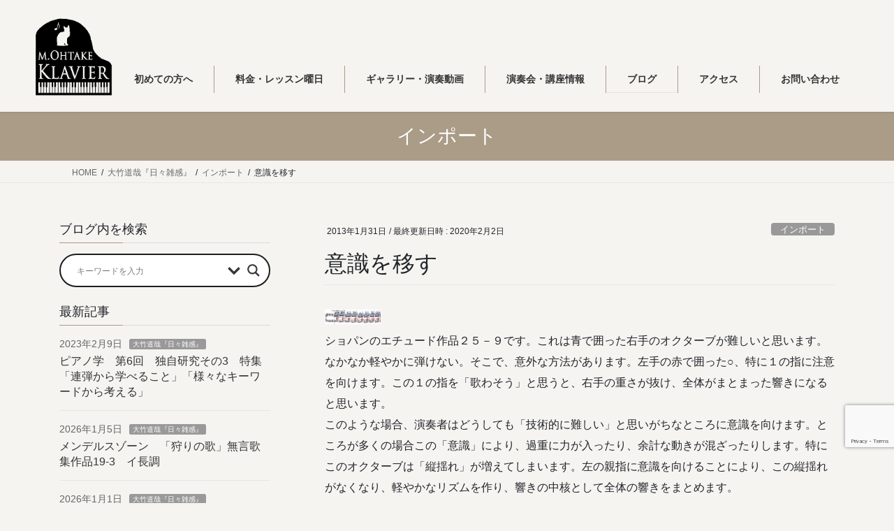

--- FILE ---
content_type: text/html; charset=UTF-8
request_url: https://m-ohtake.classic-market.jp/blog/%E6%84%8F%E8%AD%98%E3%82%92%E7%A7%BB%E3%81%99/
body_size: 112763
content:
<!DOCTYPE html>
<html lang="ja">
<head>
<meta charset="utf-8">
<meta http-equiv="X-UA-Compatible" content="IE=edge">
<meta name="viewport" content="width=device-width, initial-scale=1">
<!-- Google tag (gtag.js) --><script async src="https://www.googletagmanager.com/gtag/js?id=UA-128588841-3"></script><script>window.dataLayer = window.dataLayer || [];function gtag(){dataLayer.push(arguments);}gtag('js', new Date());gtag('config', 'UA-128588841-3');</script>
<meta name='robots' content='index, follow, max-image-preview:large, max-snippet:-1, max-video-preview:-1' />

	<!-- This site is optimized with the Yoast SEO plugin v26.7 - https://yoast.com/wordpress/plugins/seo/ -->
	<title>意識を移す - 明石市魚住の大竹ピアノ教室</title>
	<meta name="description" content="明石市魚住のピアノ教室、大竹ピアノ教室のブログページです。今回のブログタイトルは「 意識を移す 」。 意識を移す について詳しく書いています。悩んだ時はぜひ明石市魚住の大竹ピアノ教室へお尋ねくださいね。" />
	<link rel="canonical" href="https://m-ohtake.classic-market.jp/blog/意識を移す/" />
	<meta property="og:locale" content="ja_JP" />
	<meta property="og:type" content="article" />
	<meta property="og:title" content="意識を移す - 明石市魚住の大竹ピアノ教室" />
	<meta property="og:description" content="明石市魚住のピアノ教室、大竹ピアノ教室のブログページです。今回のブログタイトルは「 意識を移す 」。 意識を移す について詳しく書いています。悩んだ時はぜひ明石市魚住の大竹ピアノ教室へお尋ねくださいね。" />
	<meta property="og:url" content="https://m-ohtake.classic-market.jp/blog/意識を移す/" />
	<meta property="og:site_name" content="【明石市魚住のピアノ・音楽教室】大竹ピアノ教室" />
	<meta property="article:published_time" content="2013-01-31T14:56:33+00:00" />
	<meta property="article:modified_time" content="2020-02-02T09:36:56+00:00" />
	<meta property="og:image" content="https://m-ohtake.classic-market.jp/wp-content/uploads/2020/01/82973134_3593115690728678_9123247789315194880_n-scaled.jpg" />
	<meta property="og:image:width" content="2560" />
	<meta property="og:image:height" content="1920" />
	<meta property="og:image:type" content="image/jpeg" />
	<meta name="author" content="大竹 道哉" />
	<meta name="twitter:card" content="summary_large_image" />
	<meta name="twitter:label1" content="執筆者" />
	<meta name="twitter:data1" content="大竹 道哉" />
	<script type="application/ld+json" class="yoast-schema-graph">{"@context":"https://schema.org","@graph":[{"@type":"Article","@id":"https://m-ohtake.classic-market.jp/blog/%e6%84%8f%e8%ad%98%e3%82%92%e7%a7%bb%e3%81%99/#article","isPartOf":{"@id":"https://m-ohtake.classic-market.jp/blog/%e6%84%8f%e8%ad%98%e3%82%92%e7%a7%bb%e3%81%99/"},"author":{"name":"大竹 道哉","@id":"https://m-ohtake.classic-market.jp/#/schema/person/9165b1f885cca9b63f5ffa303303611c"},"headline":"意識を移す","datePublished":"2013-01-31T14:56:33+00:00","dateModified":"2020-02-02T09:36:56+00:00","mainEntityOfPage":{"@id":"https://m-ohtake.classic-market.jp/blog/%e6%84%8f%e8%ad%98%e3%82%92%e7%a7%bb%e3%81%99/"},"wordCount":0,"commentCount":1,"publisher":{"@id":"https://m-ohtake.classic-market.jp/#/schema/person/9165b1f885cca9b63f5ffa303303611c"},"articleSection":["インポート","大竹道哉『日々雑感』"],"inLanguage":"ja","potentialAction":[{"@type":"CommentAction","name":"Comment","target":["https://m-ohtake.classic-market.jp/blog/%e6%84%8f%e8%ad%98%e3%82%92%e7%a7%bb%e3%81%99/#respond"]}]},{"@type":"WebPage","@id":"https://m-ohtake.classic-market.jp/blog/%e6%84%8f%e8%ad%98%e3%82%92%e7%a7%bb%e3%81%99/","url":"https://m-ohtake.classic-market.jp/blog/%e6%84%8f%e8%ad%98%e3%82%92%e7%a7%bb%e3%81%99/","name":"意識を移す - 明石市魚住の大竹ピアノ教室","isPartOf":{"@id":"https://m-ohtake.classic-market.jp/#website"},"datePublished":"2013-01-31T14:56:33+00:00","dateModified":"2020-02-02T09:36:56+00:00","description":"明石市魚住のピアノ教室、大竹ピアノ教室のブログページです。今回のブログタイトルは「 意識を移す 」。 意識を移す について詳しく書いています。悩んだ時はぜひ明石市魚住の大竹ピアノ教室へお尋ねくださいね。","breadcrumb":{"@id":"https://m-ohtake.classic-market.jp/blog/%e6%84%8f%e8%ad%98%e3%82%92%e7%a7%bb%e3%81%99/#breadcrumb"},"inLanguage":"ja","potentialAction":[{"@type":"ReadAction","target":["https://m-ohtake.classic-market.jp/blog/%e6%84%8f%e8%ad%98%e3%82%92%e7%a7%bb%e3%81%99/"]}]},{"@type":"BreadcrumbList","@id":"https://m-ohtake.classic-market.jp/blog/%e6%84%8f%e8%ad%98%e3%82%92%e7%a7%bb%e3%81%99/#breadcrumb","itemListElement":[{"@type":"ListItem","position":1,"name":"ホーム","item":"https://m-ohtake.classic-market.jp/"},{"@type":"ListItem","position":2,"name":"意識を移す"}]},{"@type":"WebSite","@id":"https://m-ohtake.classic-market.jp/#website","url":"https://m-ohtake.classic-market.jp/","name":"【明石市魚住のピアノ・音楽教室】大竹ピアノ教室","description":"明石市魚住駅近くのピアノ教室なら大竹ピアノ教室へお越しください。幼児・子ども～大人の方が対象です。講師は大竹道哉、大竹美穂。趣味でピアノを弾きたい方、音高・音大・教育学部・海外留学・保育科希望の方、本格的な演奏を目指す方、コンクール対策の特別レッスンや大人になって本気でピアノに向きたい方におすすめです。","publisher":{"@id":"https://m-ohtake.classic-market.jp/#/schema/person/9165b1f885cca9b63f5ffa303303611c"},"potentialAction":[{"@type":"SearchAction","target":{"@type":"EntryPoint","urlTemplate":"https://m-ohtake.classic-market.jp/?s={search_term_string}"},"query-input":{"@type":"PropertyValueSpecification","valueRequired":true,"valueName":"search_term_string"}}],"inLanguage":"ja"},{"@type":["Person","Organization"],"@id":"https://m-ohtake.classic-market.jp/#/schema/person/9165b1f885cca9b63f5ffa303303611c","name":"大竹 道哉","image":{"@type":"ImageObject","inLanguage":"ja","@id":"https://m-ohtake.classic-market.jp/#/schema/person/image/","url":"https://secure.gravatar.com/avatar/c234bd7af96e9d09c5d47f5ee1f845565e7625d617be76792f2ca4fdca30b3ff?s=96&d=mm&r=g","contentUrl":"https://secure.gravatar.com/avatar/c234bd7af96e9d09c5d47f5ee1f845565e7625d617be76792f2ca4fdca30b3ff?s=96&d=mm&r=g","caption":"大竹 道哉"},"logo":{"@id":"https://m-ohtake.classic-market.jp/#/schema/person/image/"}}]}</script>
	<!-- / Yoast SEO plugin. -->


<link rel='dns-prefetch' href='//www.googletagmanager.com' />
<link rel="alternate" type="application/rss+xml" title="【明石市魚住のピアノ・音楽教室】大竹ピアノ教室 &raquo; フィード" href="https://m-ohtake.classic-market.jp/feed/" />
<link rel="alternate" type="application/rss+xml" title="【明石市魚住のピアノ・音楽教室】大竹ピアノ教室 &raquo; コメントフィード" href="https://m-ohtake.classic-market.jp/comments/feed/" />
<link rel="alternate" type="application/rss+xml" title="【明石市魚住のピアノ・音楽教室】大竹ピアノ教室 &raquo; 意識を移す のコメントのフィード" href="https://m-ohtake.classic-market.jp/blog/%e6%84%8f%e8%ad%98%e3%82%92%e7%a7%bb%e3%81%99/feed/" />
<link rel="alternate" title="oEmbed (JSON)" type="application/json+oembed" href="https://m-ohtake.classic-market.jp/wp-json/oembed/1.0/embed?url=https%3A%2F%2Fm-ohtake.classic-market.jp%2Fblog%2F%25e6%2584%258f%25e8%25ad%2598%25e3%2582%2592%25e7%25a7%25bb%25e3%2581%2599%2F" />
<link rel="alternate" title="oEmbed (XML)" type="text/xml+oembed" href="https://m-ohtake.classic-market.jp/wp-json/oembed/1.0/embed?url=https%3A%2F%2Fm-ohtake.classic-market.jp%2Fblog%2F%25e6%2584%258f%25e8%25ad%2598%25e3%2582%2592%25e7%25a7%25bb%25e3%2581%2599%2F&#038;format=xml" />
<meta name="description" content="ショパンのエチュード作品２５－９です。これは青で囲った右手のオクターブが難しいと思います。なかなか軽やかに弾けない。そこで、意外な方法があります。左手の赤で囲った○、特に１の指に注意を向けます。この１の指を「歌わそう」と思うと、右手の重さが抜け、全体がまとまった響きになると思います。このような場合、演奏者はどうしても「技術的に難しい」と思いがちなところに意識を向けます。ところが多くの場合この「意識」により、過重に力が入ったり、余計な動きが混ざったりします。特にこのオクターブは" /><style id='wp-img-auto-sizes-contain-inline-css' type='text/css'>
img:is([sizes=auto i],[sizes^="auto," i]){contain-intrinsic-size:3000px 1500px}
/*# sourceURL=wp-img-auto-sizes-contain-inline-css */
</style>
<link rel='preload' id='vkExUnit_common_style-css-preload' href='https://m-ohtake.classic-market.jp/wp-content/plugins/vk-all-in-one-expansion-unit/assets/css/vkExUnit_style.css?ver=9.113.0.1' as='style' onload="this.onload=null;this.rel='stylesheet'"/>
<link rel='stylesheet' id='vkExUnit_common_style-css' href='https://m-ohtake.classic-market.jp/wp-content/plugins/vk-all-in-one-expansion-unit/assets/css/vkExUnit_style.css?ver=9.113.0.1' media='print' onload="this.media='all'; this.onload=null;">
<style id='vkExUnit_common_style-inline-css' type='text/css'>
:root {--ver_page_top_button_url:url(https://m-ohtake.classic-market.jp/wp-content/plugins/vk-all-in-one-expansion-unit/assets/images/to-top-btn-icon.svg);}@font-face {font-weight: normal;font-style: normal;font-family: "vk_sns";src: url("https://m-ohtake.classic-market.jp/wp-content/plugins/vk-all-in-one-expansion-unit/inc/sns/icons/fonts/vk_sns.eot?-bq20cj");src: url("https://m-ohtake.classic-market.jp/wp-content/plugins/vk-all-in-one-expansion-unit/inc/sns/icons/fonts/vk_sns.eot?#iefix-bq20cj") format("embedded-opentype"),url("https://m-ohtake.classic-market.jp/wp-content/plugins/vk-all-in-one-expansion-unit/inc/sns/icons/fonts/vk_sns.woff?-bq20cj") format("woff"),url("https://m-ohtake.classic-market.jp/wp-content/plugins/vk-all-in-one-expansion-unit/inc/sns/icons/fonts/vk_sns.ttf?-bq20cj") format("truetype"),url("https://m-ohtake.classic-market.jp/wp-content/plugins/vk-all-in-one-expansion-unit/inc/sns/icons/fonts/vk_sns.svg?-bq20cj#vk_sns") format("svg");}
.veu_promotion-alert__content--text {border: 1px solid rgba(0,0,0,0.125);padding: 0.5em 1em;border-radius: var(--vk-size-radius);margin-bottom: var(--vk-margin-block-bottom);font-size: 0.875rem;}/* Alert Content部分に段落タグを入れた場合に最後の段落の余白を0にする */.veu_promotion-alert__content--text p:last-of-type{margin-bottom:0;margin-top: 0;}
/*# sourceURL=vkExUnit_common_style-inline-css */
</style>
<style id='wp-emoji-styles-inline-css' type='text/css'>

	img.wp-smiley, img.emoji {
		display: inline !important;
		border: none !important;
		box-shadow: none !important;
		height: 1em !important;
		width: 1em !important;
		margin: 0 0.07em !important;
		vertical-align: -0.1em !important;
		background: none !important;
		padding: 0 !important;
	}
/*# sourceURL=wp-emoji-styles-inline-css */
</style>
<style id='wp-block-library-inline-css' type='text/css'>
:root{--wp-block-synced-color:#7a00df;--wp-block-synced-color--rgb:122,0,223;--wp-bound-block-color:var(--wp-block-synced-color);--wp-editor-canvas-background:#ddd;--wp-admin-theme-color:#007cba;--wp-admin-theme-color--rgb:0,124,186;--wp-admin-theme-color-darker-10:#006ba1;--wp-admin-theme-color-darker-10--rgb:0,107,160.5;--wp-admin-theme-color-darker-20:#005a87;--wp-admin-theme-color-darker-20--rgb:0,90,135;--wp-admin-border-width-focus:2px}@media (min-resolution:192dpi){:root{--wp-admin-border-width-focus:1.5px}}.wp-element-button{cursor:pointer}:root .has-very-light-gray-background-color{background-color:#eee}:root .has-very-dark-gray-background-color{background-color:#313131}:root .has-very-light-gray-color{color:#eee}:root .has-very-dark-gray-color{color:#313131}:root .has-vivid-green-cyan-to-vivid-cyan-blue-gradient-background{background:linear-gradient(135deg,#00d084,#0693e3)}:root .has-purple-crush-gradient-background{background:linear-gradient(135deg,#34e2e4,#4721fb 50%,#ab1dfe)}:root .has-hazy-dawn-gradient-background{background:linear-gradient(135deg,#faaca8,#dad0ec)}:root .has-subdued-olive-gradient-background{background:linear-gradient(135deg,#fafae1,#67a671)}:root .has-atomic-cream-gradient-background{background:linear-gradient(135deg,#fdd79a,#004a59)}:root .has-nightshade-gradient-background{background:linear-gradient(135deg,#330968,#31cdcf)}:root .has-midnight-gradient-background{background:linear-gradient(135deg,#020381,#2874fc)}:root{--wp--preset--font-size--normal:16px;--wp--preset--font-size--huge:42px}.has-regular-font-size{font-size:1em}.has-larger-font-size{font-size:2.625em}.has-normal-font-size{font-size:var(--wp--preset--font-size--normal)}.has-huge-font-size{font-size:var(--wp--preset--font-size--huge)}.has-text-align-center{text-align:center}.has-text-align-left{text-align:left}.has-text-align-right{text-align:right}.has-fit-text{white-space:nowrap!important}#end-resizable-editor-section{display:none}.aligncenter{clear:both}.items-justified-left{justify-content:flex-start}.items-justified-center{justify-content:center}.items-justified-right{justify-content:flex-end}.items-justified-space-between{justify-content:space-between}.screen-reader-text{border:0;clip-path:inset(50%);height:1px;margin:-1px;overflow:hidden;padding:0;position:absolute;width:1px;word-wrap:normal!important}.screen-reader-text:focus{background-color:#ddd;clip-path:none;color:#444;display:block;font-size:1em;height:auto;left:5px;line-height:normal;padding:15px 23px 14px;text-decoration:none;top:5px;width:auto;z-index:100000}html :where(.has-border-color){border-style:solid}html :where([style*=border-top-color]){border-top-style:solid}html :where([style*=border-right-color]){border-right-style:solid}html :where([style*=border-bottom-color]){border-bottom-style:solid}html :where([style*=border-left-color]){border-left-style:solid}html :where([style*=border-width]){border-style:solid}html :where([style*=border-top-width]){border-top-style:solid}html :where([style*=border-right-width]){border-right-style:solid}html :where([style*=border-bottom-width]){border-bottom-style:solid}html :where([style*=border-left-width]){border-left-style:solid}html :where(img[class*=wp-image-]){height:auto;max-width:100%}:where(figure){margin:0 0 1em}html :where(.is-position-sticky){--wp-admin--admin-bar--position-offset:var(--wp-admin--admin-bar--height,0px)}@media screen and (max-width:600px){html :where(.is-position-sticky){--wp-admin--admin-bar--position-offset:0px}}

/*# sourceURL=wp-block-library-inline-css */
</style><style id='global-styles-inline-css' type='text/css'>
:root{--wp--preset--aspect-ratio--square: 1;--wp--preset--aspect-ratio--4-3: 4/3;--wp--preset--aspect-ratio--3-4: 3/4;--wp--preset--aspect-ratio--3-2: 3/2;--wp--preset--aspect-ratio--2-3: 2/3;--wp--preset--aspect-ratio--16-9: 16/9;--wp--preset--aspect-ratio--9-16: 9/16;--wp--preset--color--black: #000000;--wp--preset--color--cyan-bluish-gray: #abb8c3;--wp--preset--color--white: #ffffff;--wp--preset--color--pale-pink: #f78da7;--wp--preset--color--vivid-red: #cf2e2e;--wp--preset--color--luminous-vivid-orange: #ff6900;--wp--preset--color--luminous-vivid-amber: #fcb900;--wp--preset--color--light-green-cyan: #7bdcb5;--wp--preset--color--vivid-green-cyan: #00d084;--wp--preset--color--pale-cyan-blue: #8ed1fc;--wp--preset--color--vivid-cyan-blue: #0693e3;--wp--preset--color--vivid-purple: #9b51e0;--wp--preset--gradient--vivid-cyan-blue-to-vivid-purple: linear-gradient(135deg,rgb(6,147,227) 0%,rgb(155,81,224) 100%);--wp--preset--gradient--light-green-cyan-to-vivid-green-cyan: linear-gradient(135deg,rgb(122,220,180) 0%,rgb(0,208,130) 100%);--wp--preset--gradient--luminous-vivid-amber-to-luminous-vivid-orange: linear-gradient(135deg,rgb(252,185,0) 0%,rgb(255,105,0) 100%);--wp--preset--gradient--luminous-vivid-orange-to-vivid-red: linear-gradient(135deg,rgb(255,105,0) 0%,rgb(207,46,46) 100%);--wp--preset--gradient--very-light-gray-to-cyan-bluish-gray: linear-gradient(135deg,rgb(238,238,238) 0%,rgb(169,184,195) 100%);--wp--preset--gradient--cool-to-warm-spectrum: linear-gradient(135deg,rgb(74,234,220) 0%,rgb(151,120,209) 20%,rgb(207,42,186) 40%,rgb(238,44,130) 60%,rgb(251,105,98) 80%,rgb(254,248,76) 100%);--wp--preset--gradient--blush-light-purple: linear-gradient(135deg,rgb(255,206,236) 0%,rgb(152,150,240) 100%);--wp--preset--gradient--blush-bordeaux: linear-gradient(135deg,rgb(254,205,165) 0%,rgb(254,45,45) 50%,rgb(107,0,62) 100%);--wp--preset--gradient--luminous-dusk: linear-gradient(135deg,rgb(255,203,112) 0%,rgb(199,81,192) 50%,rgb(65,88,208) 100%);--wp--preset--gradient--pale-ocean: linear-gradient(135deg,rgb(255,245,203) 0%,rgb(182,227,212) 50%,rgb(51,167,181) 100%);--wp--preset--gradient--electric-grass: linear-gradient(135deg,rgb(202,248,128) 0%,rgb(113,206,126) 100%);--wp--preset--gradient--midnight: linear-gradient(135deg,rgb(2,3,129) 0%,rgb(40,116,252) 100%);--wp--preset--font-size--small: 13px;--wp--preset--font-size--medium: 20px;--wp--preset--font-size--large: 36px;--wp--preset--font-size--x-large: 42px;--wp--preset--spacing--20: 0.44rem;--wp--preset--spacing--30: 0.67rem;--wp--preset--spacing--40: 1rem;--wp--preset--spacing--50: 1.5rem;--wp--preset--spacing--60: 2.25rem;--wp--preset--spacing--70: 3.38rem;--wp--preset--spacing--80: 5.06rem;--wp--preset--shadow--natural: 6px 6px 9px rgba(0, 0, 0, 0.2);--wp--preset--shadow--deep: 12px 12px 50px rgba(0, 0, 0, 0.4);--wp--preset--shadow--sharp: 6px 6px 0px rgba(0, 0, 0, 0.2);--wp--preset--shadow--outlined: 6px 6px 0px -3px rgb(255, 255, 255), 6px 6px rgb(0, 0, 0);--wp--preset--shadow--crisp: 6px 6px 0px rgb(0, 0, 0);}:where(.is-layout-flex){gap: 0.5em;}:where(.is-layout-grid){gap: 0.5em;}body .is-layout-flex{display: flex;}.is-layout-flex{flex-wrap: wrap;align-items: center;}.is-layout-flex > :is(*, div){margin: 0;}body .is-layout-grid{display: grid;}.is-layout-grid > :is(*, div){margin: 0;}:where(.wp-block-columns.is-layout-flex){gap: 2em;}:where(.wp-block-columns.is-layout-grid){gap: 2em;}:where(.wp-block-post-template.is-layout-flex){gap: 1.25em;}:where(.wp-block-post-template.is-layout-grid){gap: 1.25em;}.has-black-color{color: var(--wp--preset--color--black) !important;}.has-cyan-bluish-gray-color{color: var(--wp--preset--color--cyan-bluish-gray) !important;}.has-white-color{color: var(--wp--preset--color--white) !important;}.has-pale-pink-color{color: var(--wp--preset--color--pale-pink) !important;}.has-vivid-red-color{color: var(--wp--preset--color--vivid-red) !important;}.has-luminous-vivid-orange-color{color: var(--wp--preset--color--luminous-vivid-orange) !important;}.has-luminous-vivid-amber-color{color: var(--wp--preset--color--luminous-vivid-amber) !important;}.has-light-green-cyan-color{color: var(--wp--preset--color--light-green-cyan) !important;}.has-vivid-green-cyan-color{color: var(--wp--preset--color--vivid-green-cyan) !important;}.has-pale-cyan-blue-color{color: var(--wp--preset--color--pale-cyan-blue) !important;}.has-vivid-cyan-blue-color{color: var(--wp--preset--color--vivid-cyan-blue) !important;}.has-vivid-purple-color{color: var(--wp--preset--color--vivid-purple) !important;}.has-black-background-color{background-color: var(--wp--preset--color--black) !important;}.has-cyan-bluish-gray-background-color{background-color: var(--wp--preset--color--cyan-bluish-gray) !important;}.has-white-background-color{background-color: var(--wp--preset--color--white) !important;}.has-pale-pink-background-color{background-color: var(--wp--preset--color--pale-pink) !important;}.has-vivid-red-background-color{background-color: var(--wp--preset--color--vivid-red) !important;}.has-luminous-vivid-orange-background-color{background-color: var(--wp--preset--color--luminous-vivid-orange) !important;}.has-luminous-vivid-amber-background-color{background-color: var(--wp--preset--color--luminous-vivid-amber) !important;}.has-light-green-cyan-background-color{background-color: var(--wp--preset--color--light-green-cyan) !important;}.has-vivid-green-cyan-background-color{background-color: var(--wp--preset--color--vivid-green-cyan) !important;}.has-pale-cyan-blue-background-color{background-color: var(--wp--preset--color--pale-cyan-blue) !important;}.has-vivid-cyan-blue-background-color{background-color: var(--wp--preset--color--vivid-cyan-blue) !important;}.has-vivid-purple-background-color{background-color: var(--wp--preset--color--vivid-purple) !important;}.has-black-border-color{border-color: var(--wp--preset--color--black) !important;}.has-cyan-bluish-gray-border-color{border-color: var(--wp--preset--color--cyan-bluish-gray) !important;}.has-white-border-color{border-color: var(--wp--preset--color--white) !important;}.has-pale-pink-border-color{border-color: var(--wp--preset--color--pale-pink) !important;}.has-vivid-red-border-color{border-color: var(--wp--preset--color--vivid-red) !important;}.has-luminous-vivid-orange-border-color{border-color: var(--wp--preset--color--luminous-vivid-orange) !important;}.has-luminous-vivid-amber-border-color{border-color: var(--wp--preset--color--luminous-vivid-amber) !important;}.has-light-green-cyan-border-color{border-color: var(--wp--preset--color--light-green-cyan) !important;}.has-vivid-green-cyan-border-color{border-color: var(--wp--preset--color--vivid-green-cyan) !important;}.has-pale-cyan-blue-border-color{border-color: var(--wp--preset--color--pale-cyan-blue) !important;}.has-vivid-cyan-blue-border-color{border-color: var(--wp--preset--color--vivid-cyan-blue) !important;}.has-vivid-purple-border-color{border-color: var(--wp--preset--color--vivid-purple) !important;}.has-vivid-cyan-blue-to-vivid-purple-gradient-background{background: var(--wp--preset--gradient--vivid-cyan-blue-to-vivid-purple) !important;}.has-light-green-cyan-to-vivid-green-cyan-gradient-background{background: var(--wp--preset--gradient--light-green-cyan-to-vivid-green-cyan) !important;}.has-luminous-vivid-amber-to-luminous-vivid-orange-gradient-background{background: var(--wp--preset--gradient--luminous-vivid-amber-to-luminous-vivid-orange) !important;}.has-luminous-vivid-orange-to-vivid-red-gradient-background{background: var(--wp--preset--gradient--luminous-vivid-orange-to-vivid-red) !important;}.has-very-light-gray-to-cyan-bluish-gray-gradient-background{background: var(--wp--preset--gradient--very-light-gray-to-cyan-bluish-gray) !important;}.has-cool-to-warm-spectrum-gradient-background{background: var(--wp--preset--gradient--cool-to-warm-spectrum) !important;}.has-blush-light-purple-gradient-background{background: var(--wp--preset--gradient--blush-light-purple) !important;}.has-blush-bordeaux-gradient-background{background: var(--wp--preset--gradient--blush-bordeaux) !important;}.has-luminous-dusk-gradient-background{background: var(--wp--preset--gradient--luminous-dusk) !important;}.has-pale-ocean-gradient-background{background: var(--wp--preset--gradient--pale-ocean) !important;}.has-electric-grass-gradient-background{background: var(--wp--preset--gradient--electric-grass) !important;}.has-midnight-gradient-background{background: var(--wp--preset--gradient--midnight) !important;}.has-small-font-size{font-size: var(--wp--preset--font-size--small) !important;}.has-medium-font-size{font-size: var(--wp--preset--font-size--medium) !important;}.has-large-font-size{font-size: var(--wp--preset--font-size--large) !important;}.has-x-large-font-size{font-size: var(--wp--preset--font-size--x-large) !important;}
/*# sourceURL=global-styles-inline-css */
</style>

<style id='classic-theme-styles-inline-css' type='text/css'>
/*! This file is auto-generated */
.wp-block-button__link{color:#fff;background-color:#32373c;border-radius:9999px;box-shadow:none;text-decoration:none;padding:calc(.667em + 2px) calc(1.333em + 2px);font-size:1.125em}.wp-block-file__button{background:#32373c;color:#fff;text-decoration:none}
/*# sourceURL=/wp-includes/css/classic-themes.min.css */
</style>
<link rel='preload' id='contact-form-7-css-preload' href='https://m-ohtake.classic-market.jp/wp-content/plugins/contact-form-7/includes/css/styles.css?ver=6.1.4' as='style' onload="this.onload=null;this.rel='stylesheet'"/>
<link rel='stylesheet' id='contact-form-7-css' href='https://m-ohtake.classic-market.jp/wp-content/plugins/contact-form-7/includes/css/styles.css?ver=6.1.4' media='print' onload="this.media='all'; this.onload=null;">
<link rel='stylesheet' id='bootstrap-4-style-css' href='https://m-ohtake.classic-market.jp/wp-content/themes/lightning/_g2/library/bootstrap-4/css/bootstrap.min.css?ver=4.5.0' type='text/css' media='all' />
<link rel='stylesheet' id='lightning-common-style-css' href='https://m-ohtake.classic-market.jp/wp-content/themes/lightning/_g2/assets/css/common.css?ver=15.33.1' type='text/css' media='all' />
<style id='lightning-common-style-inline-css' type='text/css'>
/* vk-mobile-nav */:root {--vk-mobile-nav-menu-btn-bg-src: url("https://m-ohtake.classic-market.jp/wp-content/themes/lightning/_g2/inc/vk-mobile-nav/package/images/vk-menu-btn-black.svg");--vk-mobile-nav-menu-btn-close-bg-src: url("https://m-ohtake.classic-market.jp/wp-content/themes/lightning/_g2/inc/vk-mobile-nav/package/images/vk-menu-close-black.svg");--vk-menu-acc-icon-open-black-bg-src: url("https://m-ohtake.classic-market.jp/wp-content/themes/lightning/_g2/inc/vk-mobile-nav/package/images/vk-menu-acc-icon-open-black.svg");--vk-menu-acc-icon-open-white-bg-src: url("https://m-ohtake.classic-market.jp/wp-content/themes/lightning/_g2/inc/vk-mobile-nav/package/images/vk-menu-acc-icon-open-white.svg");--vk-menu-acc-icon-close-black-bg-src: url("https://m-ohtake.classic-market.jp/wp-content/themes/lightning/_g2/inc/vk-mobile-nav/package/images/vk-menu-close-black.svg");--vk-menu-acc-icon-close-white-bg-src: url("https://m-ohtake.classic-market.jp/wp-content/themes/lightning/_g2/inc/vk-mobile-nav/package/images/vk-menu-close-white.svg");}
/*# sourceURL=lightning-common-style-inline-css */
</style>
<link rel='stylesheet' id='lightning-design-style-css' href='https://m-ohtake.classic-market.jp/wp-content/themes/lightning/_g2/design-skin/origin2/css/style.css?ver=15.33.1' type='text/css' media='all' />
<style id='lightning-design-style-inline-css' type='text/css'>
:root {--color-key:#aa9c87;--wp--preset--color--vk-color-primary:#aa9c87;--color-key-dark:#ece3d5;}
/* ltg common custom */:root {--vk-menu-acc-btn-border-color:#333;--vk-color-primary:#aa9c87;--vk-color-primary-dark:#ece3d5;--vk-color-primary-vivid:#bbac95;--color-key:#aa9c87;--wp--preset--color--vk-color-primary:#aa9c87;--color-key-dark:#ece3d5;}.veu_color_txt_key { color:#ece3d5 ; }.veu_color_bg_key { background-color:#ece3d5 ; }.veu_color_border_key { border-color:#ece3d5 ; }.btn-default { border-color:#aa9c87;color:#aa9c87;}.btn-default:focus,.btn-default:hover { border-color:#aa9c87;background-color: #aa9c87; }.wp-block-search__button,.btn-primary { background-color:#aa9c87;border-color:#ece3d5; }.wp-block-search__button:focus,.wp-block-search__button:hover,.btn-primary:not(:disabled):not(.disabled):active,.btn-primary:focus,.btn-primary:hover { background-color:#ece3d5;border-color:#aa9c87; }.btn-outline-primary { color : #aa9c87 ; border-color:#aa9c87; }.btn-outline-primary:not(:disabled):not(.disabled):active,.btn-outline-primary:focus,.btn-outline-primary:hover { color : #fff; background-color:#aa9c87;border-color:#ece3d5; }a { color:#337ab7; }/* sidebar child menu display */.localNav ul ul.children{ display:none; }.localNav ul li.current_page_ancestor ul.children,.localNav ul li.current_page_item ul.children,.localNav ul li.current-cat ul.children{ display:block; }/* ExUnit widget ( child page list widget and so on ) */.localNavi ul.children{ display:none; }.localNavi li.current_page_ancestor ul.children,.localNavi li.current_page_item ul.children,.localNavi li.current-cat ul.children{ display:block; }
.tagcloud a:before { font-family: "Font Awesome 7 Free";content: "\f02b";font-weight: bold; }
.media .media-body .media-heading a:hover { color:#aa9c87; }@media (min-width: 768px){.gMenu > li:before,.gMenu > li.menu-item-has-children::after { border-bottom-color:#ece3d5 }.gMenu li li { background-color:#ece3d5 }.gMenu li li a:hover { background-color:#aa9c87; }} /* @media (min-width: 768px) */.page-header { background-color:#aa9c87; }h2,.mainSection-title { border-top-color:#aa9c87; }h3:after,.subSection-title:after { border-bottom-color:#aa9c87; }ul.page-numbers li span.page-numbers.current,.page-link dl .post-page-numbers.current { background-color:#aa9c87; }.pager li > a { border-color:#aa9c87;color:#aa9c87;}.pager li > a:hover { background-color:#aa9c87;color:#fff;}.siteFooter { border-top-color:#aa9c87; }dt { border-left-color:#aa9c87; }:root {--g_nav_main_acc_icon_open_url:url(https://m-ohtake.classic-market.jp/wp-content/themes/lightning/_g2/inc/vk-mobile-nav/package/images/vk-menu-acc-icon-open-black.svg);--g_nav_main_acc_icon_close_url: url(https://m-ohtake.classic-market.jp/wp-content/themes/lightning/_g2/inc/vk-mobile-nav/package/images/vk-menu-close-black.svg);--g_nav_sub_acc_icon_open_url: url(https://m-ohtake.classic-market.jp/wp-content/themes/lightning/_g2/inc/vk-mobile-nav/package/images/vk-menu-acc-icon-open-white.svg);--g_nav_sub_acc_icon_close_url: url(https://m-ohtake.classic-market.jp/wp-content/themes/lightning/_g2/inc/vk-mobile-nav/package/images/vk-menu-close-white.svg);}
/*# sourceURL=lightning-design-style-inline-css */
</style>
<link rel='preload' id='veu-cta-css-preload' href='https://m-ohtake.classic-market.jp/wp-content/plugins/vk-all-in-one-expansion-unit/inc/call-to-action/package/assets/css/style.css?ver=9.113.0.1' as='style' onload="this.onload=null;this.rel='stylesheet'"/>
<link rel='stylesheet' id='veu-cta-css' href='https://m-ohtake.classic-market.jp/wp-content/plugins/vk-all-in-one-expansion-unit/inc/call-to-action/package/assets/css/style.css?ver=9.113.0.1' media='print' onload="this.media='all'; this.onload=null;">
<link rel='preload' id='lightning-theme-style-css-preload' href='https://m-ohtake.classic-market.jp/wp-content/themes/lightning_child_sample/style.css?ver=15.33.1' as='style' onload="this.onload=null;this.rel='stylesheet'"/>
<link rel='stylesheet' id='lightning-theme-style-css' href='https://m-ohtake.classic-market.jp/wp-content/themes/lightning_child_sample/style.css?ver=15.33.1' media='print' onload="this.media='all'; this.onload=null;">
<link rel='preload' id='vk-font-awesome-css-preload' href='https://m-ohtake.classic-market.jp/wp-content/themes/lightning/vendor/vektor-inc/font-awesome-versions/src/font-awesome/css/all.min.css?ver=7.1.0' as='style' onload="this.onload=null;this.rel='stylesheet'"/>
<link rel='stylesheet' id='vk-font-awesome-css' href='https://m-ohtake.classic-market.jp/wp-content/themes/lightning/vendor/vektor-inc/font-awesome-versions/src/font-awesome/css/all.min.css?ver=7.1.0' media='print' onload="this.media='all'; this.onload=null;">
<link rel='preload' id='wpdreams-asl-basic-css-preload' href='https://m-ohtake.classic-market.jp/wp-content/plugins/ajax-search-lite/css/style.basic.css?ver=4.13.4' as='style' onload="this.onload=null;this.rel='stylesheet'"/>
<link rel='stylesheet' id='wpdreams-asl-basic-css' href='https://m-ohtake.classic-market.jp/wp-content/plugins/ajax-search-lite/css/style.basic.css?ver=4.13.4' media='print' onload="this.media='all'; this.onload=null;">
<style id='wpdreams-asl-basic-inline-css' type='text/css'>

					div[id*='ajaxsearchlitesettings'].searchsettings .asl_option_inner label {
						font-size: 0px !important;
						color: rgba(0, 0, 0, 0);
					}
					div[id*='ajaxsearchlitesettings'].searchsettings .asl_option_inner label:after {
						font-size: 11px !important;
						position: absolute;
						top: 0;
						left: 0;
						z-index: 1;
					}
					.asl_w_container {
						width: 100%;
						margin: 0px 0px 0px 0px;
						min-width: 200px;
					}
					div[id*='ajaxsearchlite'].asl_m {
						width: 100%;
					}
					div[id*='ajaxsearchliteres'].wpdreams_asl_results div.resdrg span.highlighted {
						font-weight: bold;
						color: rgba(217, 49, 43, 1);
						background-color: rgba(238, 238, 238, 1);
					}
					div[id*='ajaxsearchliteres'].wpdreams_asl_results .results img.asl_image {
						width: 70px;
						height: 70px;
						object-fit: cover;
					}
					div[id*='ajaxsearchlite'].asl_r .results {
						max-height: none;
					}
					div[id*='ajaxsearchlite'].asl_r {
						position: absolute;
					}
				
						div.asl_r.asl_w.vertical .results .item::after {
							display: block;
							position: absolute;
							bottom: 0;
							content: '';
							height: 1px;
							width: 100%;
							background: #D8D8D8;
						}
						div.asl_r.asl_w.vertical .results .item.asl_last_item::after {
							display: none;
						}
					
/*# sourceURL=wpdreams-asl-basic-inline-css */
</style>
<link rel='preload' id='wpdreams-asl-instance-css-preload' href='https://m-ohtake.classic-market.jp/wp-content/plugins/ajax-search-lite/css/style-curvy-black.css?ver=4.13.4' as='style' onload="this.onload=null;this.rel='stylesheet'"/>
<link rel='stylesheet' id='wpdreams-asl-instance-css' href='https://m-ohtake.classic-market.jp/wp-content/plugins/ajax-search-lite/css/style-curvy-black.css?ver=4.13.4' media='print' onload="this.media='all'; this.onload=null;">
<script type="text/javascript" src="https://m-ohtake.classic-market.jp/wp-includes/js/jquery/jquery.min.js?ver=3.7.1" id="jquery-core-js"></script>
<script type="text/javascript" src="https://m-ohtake.classic-market.jp/wp-includes/js/jquery/jquery-migrate.min.js?ver=3.4.1" id="jquery-migrate-js"></script>

<!-- Site Kit によって追加された Google タグ（gtag.js）スニペット -->
<!-- Google アナリティクス スニペット (Site Kit が追加) -->
<script type="text/javascript" src="https://www.googletagmanager.com/gtag/js?id=GT-TB7T2B3" id="google_gtagjs-js" async></script>
<script type="text/javascript" id="google_gtagjs-js-after">
/* <![CDATA[ */
window.dataLayer = window.dataLayer || [];function gtag(){dataLayer.push(arguments);}
gtag("set","linker",{"domains":["m-ohtake.classic-market.jp"]});
gtag("js", new Date());
gtag("set", "developer_id.dZTNiMT", true);
gtag("config", "GT-TB7T2B3");
 window._googlesitekit = window._googlesitekit || {}; window._googlesitekit.throttledEvents = []; window._googlesitekit.gtagEvent = (name, data) => { var key = JSON.stringify( { name, data } ); if ( !! window._googlesitekit.throttledEvents[ key ] ) { return; } window._googlesitekit.throttledEvents[ key ] = true; setTimeout( () => { delete window._googlesitekit.throttledEvents[ key ]; }, 5 ); gtag( "event", name, { ...data, event_source: "site-kit" } ); }; 
//# sourceURL=google_gtagjs-js-after
/* ]]> */
</script>
<link rel="https://api.w.org/" href="https://m-ohtake.classic-market.jp/wp-json/" /><link rel="alternate" title="JSON" type="application/json" href="https://m-ohtake.classic-market.jp/wp-json/wp/v2/posts/378" /><link rel="EditURI" type="application/rsd+xml" title="RSD" href="https://m-ohtake.classic-market.jp/xmlrpc.php?rsd" />
<meta name="generator" content="WordPress 6.9" />
<link rel='shortlink' href='https://m-ohtake.classic-market.jp/?p=378' />
<meta name="generator" content="Site Kit by Google 1.170.0" /><style id="lightning-color-custom-for-plugins" type="text/css">/* ltg theme common */.color_key_bg,.color_key_bg_hover:hover{background-color: #aa9c87;}.color_key_txt,.color_key_txt_hover:hover{color: #aa9c87;}.color_key_border,.color_key_border_hover:hover{border-color: #aa9c87;}.color_key_dark_bg,.color_key_dark_bg_hover:hover{background-color: #ece3d5;}.color_key_dark_txt,.color_key_dark_txt_hover:hover{color: #ece3d5;}.color_key_dark_border,.color_key_dark_border_hover:hover{border-color: #ece3d5;}</style>
<!-- Site Kit が追加した Google AdSense メタタグ -->
<meta name="google-adsense-platform-account" content="ca-host-pub-2644536267352236">
<meta name="google-adsense-platform-domain" content="sitekit.withgoogle.com">
<!-- Site Kit が追加した End Google AdSense メタタグ -->
				<link rel="preconnect" href="https://fonts.gstatic.com" crossorigin />
				<link rel="preload" as="style" href="//fonts.googleapis.com/css?family=Open+Sans&display=swap" />
								<link rel="stylesheet" href="//fonts.googleapis.com/css?family=Open+Sans&display=swap" media="all" />
				<!-- [ VK All in One Expansion Unit OGP ] -->
<meta property="og:site_name" content="【明石市魚住のピアノ・音楽教室】大竹ピアノ教室" />
<meta property="og:url" content="https://m-ohtake.classic-market.jp/blog/%e6%84%8f%e8%ad%98%e3%82%92%e7%a7%bb%e3%81%99/" />
<meta property="og:title" content="意識を移す | 【明石市魚住のピアノ・音楽教室】大竹ピアノ教室" />
<meta property="og:description" content="ショパンのエチュード作品２５－９です。これは青で囲った右手のオクターブが難しいと思います。なかなか軽やかに弾けない。そこで、意外な方法があります。左手の赤で囲った○、特に１の指に注意を向けます。この１の指を「歌わそう」と思うと、右手の重さが抜け、全体がまとまった響きになると思います。このような場合、演奏者はどうしても「技術的に難しい」と思いがちなところに意識を向けます。ところが多くの場合この「意識」により、過重に力が入ったり、余計な動きが混ざったりします。特にこのオクターブは" />
<meta property="og:type" content="article" />
<!-- [ / VK All in One Expansion Unit OGP ] -->
<!-- [ VK All in One Expansion Unit twitter card ] -->
<meta name="twitter:card" content="summary_large_image">
<meta name="twitter:description" content="ショパンのエチュード作品２５－９です。これは青で囲った右手のオクターブが難しいと思います。なかなか軽やかに弾けない。そこで、意外な方法があります。左手の赤で囲った○、特に１の指に注意を向けます。この１の指を「歌わそう」と思うと、右手の重さが抜け、全体がまとまった響きになると思います。このような場合、演奏者はどうしても「技術的に難しい」と思いがちなところに意識を向けます。ところが多くの場合この「意識」により、過重に力が入ったり、余計な動きが混ざったりします。特にこのオクターブは">
<meta name="twitter:title" content="意識を移す | 【明石市魚住のピアノ・音楽教室】大竹ピアノ教室">
<meta name="twitter:url" content="https://m-ohtake.classic-market.jp/blog/%e6%84%8f%e8%ad%98%e3%82%92%e7%a7%bb%e3%81%99/">
	<meta name="twitter:domain" content="m-ohtake.classic-market.jp">
	<!-- [ / VK All in One Expansion Unit twitter card ] -->
	<link rel="icon" href="https://m-ohtake.classic-market.jp/wp-content/uploads/2020/01/cropped-ロゴ-32x32.png" sizes="32x32" />
<link rel="icon" href="https://m-ohtake.classic-market.jp/wp-content/uploads/2020/01/cropped-ロゴ-192x192.png" sizes="192x192" />
<link rel="apple-touch-icon" href="https://m-ohtake.classic-market.jp/wp-content/uploads/2020/01/cropped-ロゴ-180x180.png" />
<meta name="msapplication-TileImage" content="https://m-ohtake.classic-market.jp/wp-content/uploads/2020/01/cropped-ロゴ-270x270.png" />
<!-- [ VK All in One Expansion Unit Article Structure Data ] --><script type="application/ld+json">{"@context":"https://schema.org/","@type":"Article","headline":"意識を移す","image":"","datePublished":"2013-01-31T23:56:33+09:00","dateModified":"2020-02-02T18:36:56+09:00","author":{"@type":"","name":"大竹 道哉","url":"https://m-ohtake.classic-market.jp/","sameAs":""}}</script><!-- [ / VK All in One Expansion Unit Article Structure Data ] -->
</head>
<body class="wp-singular post-template-default single single-post postid-378 single-format-standard wp-theme-lightning wp-child-theme-lightning_child_sample fa_v7_css post-name-%e6%84%8f%e8%ad%98%e3%82%92%e7%a7%bb%e3%81%99 category-import category-blog post-type-post sidebar-fix sidebar-fix-priority-top bootstrap4 device-pc">
<a class="skip-link screen-reader-text" href="#main">コンテンツへスキップ</a>
<a class="skip-link screen-reader-text" href="#vk-mobile-nav">ナビゲーションに移動</a>
<header class="siteHeader">
		<div class="container siteHeadContainer">
		<div class="navbar-header">
						<p class="navbar-brand siteHeader_logo">
			<a href="https://m-ohtake.classic-market.jp/">
				<span><img src="https://m-ohtake.classic-market.jp/wp-content/uploads/2020/01/ロゴ（透過）.png" alt="【明石市魚住のピアノ・音楽教室】大竹ピアノ教室" /></span>
			</a>
			</p>
					</div>

					<div id="gMenu_outer" class="gMenu_outer">
				<nav class="menu-%e3%83%98%e3%83%83%e3%83%80%e3%83%bcnavi-container"><ul id="menu-%e3%83%98%e3%83%83%e3%83%80%e3%83%bcnavi" class="menu gMenu vk-menu-acc"><li id="menu-item-25" class="menu-item menu-item-type-post_type menu-item-object-page"><a href="https://m-ohtake.classic-market.jp/about/"><strong class="gMenu_name">初めての方へ</strong></a></li>
<li id="menu-item-23" class="menu-item menu-item-type-post_type menu-item-object-page"><a href="https://m-ohtake.classic-market.jp/price/"><strong class="gMenu_name">料金・レッスン曜日</strong></a></li>
<li id="menu-item-22" class="menu-item menu-item-type-post_type menu-item-object-page"><a href="https://m-ohtake.classic-market.jp/gallery/"><strong class="gMenu_name">ギャラリー・演奏動画</strong></a></li>
<li id="menu-item-24" class="menu-item menu-item-type-post_type menu-item-object-page"><a href="https://m-ohtake.classic-market.jp/schedule/"><strong class="gMenu_name">演奏会・講座情報</strong></a></li>
<li id="menu-item-27" class="menu-item menu-item-type-taxonomy menu-item-object-category current-post-ancestor current-menu-parent current-post-parent"><a href="https://m-ohtake.classic-market.jp/category/blog/"><strong class="gMenu_name">ブログ</strong></a></li>
<li id="menu-item-21" class="menu-item menu-item-type-post_type menu-item-object-page"><a href="https://m-ohtake.classic-market.jp/access/"><strong class="gMenu_name">アクセス</strong></a></li>
<li id="menu-item-106" class="menu-item menu-item-type-post_type menu-item-object-page"><a href="https://m-ohtake.classic-market.jp/contact/"><strong class="gMenu_name">お問い合わせ</strong></a></li>
</ul></nav>			</div>
			</div>
	</header>

<div class="section page-header"><div class="container"><div class="row"><div class="col-md-12">
<div class="page-header_pageTitle">
インポート</div>
</div></div></div></div><!-- [ /.page-header ] -->


<!-- [ .breadSection ] --><div class="section breadSection"><div class="container"><div class="row"><ol class="breadcrumb" itemscope itemtype="https://schema.org/BreadcrumbList"><li id="panHome" itemprop="itemListElement" itemscope itemtype="http://schema.org/ListItem"><a itemprop="item" href="https://m-ohtake.classic-market.jp/"><span itemprop="name"><i class="fa-solid fa-house"></i> HOME</span></a><meta itemprop="position" content="1" /></li><li itemprop="itemListElement" itemscope itemtype="http://schema.org/ListItem"><a itemprop="item" href="https://m-ohtake.classic-market.jp/category/blog/"><span itemprop="name">大竹道哉『日々雑感』</span></a><meta itemprop="position" content="2" /></li><li itemprop="itemListElement" itemscope itemtype="http://schema.org/ListItem"><a itemprop="item" href="https://m-ohtake.classic-market.jp/category/blog/import/"><span itemprop="name">インポート</span></a><meta itemprop="position" content="3" /></li><li><span>意識を移す</span><meta itemprop="position" content="4" /></li></ol></div></div></div><!-- [ /.breadSection ] -->

<div class="section siteContent">
<div class="container">
<div class="row">

	<div class="col mainSection mainSection-col-two mainSection-pos-right" id="main" role="main">
				<article id="post-378" class="entry entry-full post-378 post type-post status-publish format-standard hentry category-import category-blog">

	
	
		<header class="entry-header">
			<div class="entry-meta">


<span class="published entry-meta_items">2013年1月31日</span>

<span class="entry-meta_items entry-meta_updated">/ 最終更新日時 : <span class="updated">2020年2月2日</span></span>


	
	<span class="vcard author entry-meta_items entry-meta_items_author entry-meta_hidden"><span class="fn">大竹 道哉</span></span>



<span class="entry-meta_items entry-meta_items_term"><a href="https://m-ohtake.classic-market.jp/category/blog/import/" class="btn btn-xs btn-primary entry-meta_items_term_button" style="background-color:#999999;border:none;">インポート</a></span>
</div>
				<h1 class="entry-title">
											意識を移す									</h1>
		</header>

	
	
	<div class="entry-body">
				<p><a href="https://m-ohtake.classic-market.jp/wp-content/uploads/gooblog/f98cc8ec6abbe50adbdf4a6e68847e30.jpg"><img
src="https://m-ohtake.classic-market.jp/wp-content/uploads/gooblog/f98cc8ec6abbe50adbdf4a6e68847e30.jpg"
width="80" height="20" title="Photo_2" alt="Photo_2" border="0"
style="margin: 0px 5px 5px 0px; float: left;" /></a><br />ショパンのエチュード作品２５－９です。これは青で囲った右手のオクターブが難しいと思います。なかなか軽やかに弾けない。そこで、意外な方法があります。左手の赤で囲った○、特に１の指に注意を向けます。この１の指を「歌わそう」と思うと、右手の重さが抜け、全体がまとまった響きになると思います。<br />このような場合、演奏者はどうしても「技術的に難しい」と思いがちなところに意識を向けます。ところが多くの場合この「意識」により、過重に力が入ったり、余計な動きが混ざったりします。特にこのオクターブは「縦揺れ」が増えてしまいます。左の親指に意識を向けることにより、この縦揺れがなくなり、軽やかなリズムを作り、響きの中核として全体の響きをまとめます。
</p>
<p>難しいときには、もう片手のやさしいパートにも意識を向けてみます。「必ずしも」というわけではありませんが、技術的なことが解決することがよくあります。</p>
<section class="veu_cta" id="veu_cta-1455"><h1 class="cta_title">無料体験レッスン</h1><div class="cta_body"><div class="cta_body_image cta_body_image_center"><a href="https://m-ohtake.classic-market.jp/trial-lesson" target="_blank"><img width="1024" height="323" src="https://m-ohtake.classic-market.jp/wp-content/uploads/2020/01/【大竹ピアノ教室】トップスライド画像-1024x323.png" class="attachment-large size-large" alt="【大竹ピアノ教室】トップスライド画像" srcset="https://m-ohtake.classic-market.jp/wp-content/uploads/2020/01/【大竹ピアノ教室】トップスライド画像-1024x323.png 1024w, https://m-ohtake.classic-market.jp/wp-content/uploads/2020/01/【大竹ピアノ教室】トップスライド画像-300x95.png 300w, https://m-ohtake.classic-market.jp/wp-content/uploads/2020/01/【大竹ピアノ教室】トップスライド画像-768x243.png 768w, https://m-ohtake.classic-market.jp/wp-content/uploads/2020/01/【大竹ピアノ教室】トップスライド画像-1536x485.png 1536w, https://m-ohtake.classic-market.jp/wp-content/uploads/2020/01/【大竹ピアノ教室】トップスライド画像.png 1900w" sizes="(max-width: 1024px) 100vw, 1024px" /></a></div><div class="cta_body_txt image_exist">1回45分程度の無料体験レッスンを受講いただけます。<br />必要項目をご入力の上お申込みください。<br />皆様のお申込みをお待ちしております。</div><div class="cta_body_link"><a href="https://m-ohtake.classic-market.jp/trial-lesson" class="btn btn-primary btn-block btn-lg" target="_blank">無料で体験レッスンを受ける</a></div></div><!-- [ /.vkExUnit_cta_body ] --></section><div class="veu_socialSet veu_socialSet-auto veu_socialSet-position-after veu_contentAddSection"><script>window.twttr=(function(d,s,id){var js,fjs=d.getElementsByTagName(s)[0],t=window.twttr||{};if(d.getElementById(id))return t;js=d.createElement(s);js.id=id;js.src="https://platform.twitter.com/widgets.js";fjs.parentNode.insertBefore(js,fjs);t._e=[];t.ready=function(f){t._e.push(f);};return t;}(document,"script","twitter-wjs"));</script><ul><li class="sb_facebook sb_icon"><a class="sb_icon_inner" href="//www.facebook.com/sharer.php?src=bm&u=https%3A%2F%2Fm-ohtake.classic-market.jp%2Fblog%2F%25e6%2584%258f%25e8%25ad%2598%25e3%2582%2592%25e7%25a7%25bb%25e3%2581%2599%2F&amp;t=%E6%84%8F%E8%AD%98%E3%82%92%E7%A7%BB%E3%81%99%20%7C%20%E3%80%90%E6%98%8E%E7%9F%B3%E5%B8%82%E9%AD%9A%E4%BD%8F%E3%81%AE%E3%83%94%E3%82%A2%E3%83%8E%E3%83%BB%E9%9F%B3%E6%A5%BD%E6%95%99%E5%AE%A4%E3%80%91%E5%A4%A7%E7%AB%B9%E3%83%94%E3%82%A2%E3%83%8E%E6%95%99%E5%AE%A4" target="_blank" onclick="window.open(this.href,'FBwindow','width=650,height=450,menubar=no,toolbar=no,scrollbars=yes');return false;"><span class="vk_icon_w_r_sns_fb icon_sns"></span><span class="sns_txt">Facebook</span><span class="veu_count_sns_fb"></span></a></li><li class="sb_x_twitter sb_icon"><a class="sb_icon_inner" href="//twitter.com/intent/tweet?url=https%3A%2F%2Fm-ohtake.classic-market.jp%2Fblog%2F%25e6%2584%258f%25e8%25ad%2598%25e3%2582%2592%25e7%25a7%25bb%25e3%2581%2599%2F&amp;text=%E6%84%8F%E8%AD%98%E3%82%92%E7%A7%BB%E3%81%99%20%7C%20%E3%80%90%E6%98%8E%E7%9F%B3%E5%B8%82%E9%AD%9A%E4%BD%8F%E3%81%AE%E3%83%94%E3%82%A2%E3%83%8E%E3%83%BB%E9%9F%B3%E6%A5%BD%E6%95%99%E5%AE%A4%E3%80%91%E5%A4%A7%E7%AB%B9%E3%83%94%E3%82%A2%E3%83%8E%E6%95%99%E5%AE%A4" target="_blank" ><span class="vk_icon_w_r_sns_x_twitter icon_sns"></span><span class="sns_txt">X</span></a></li><li class="sb_bluesky sb_icon"><a class="sb_icon_inner" href="https://bsky.app/intent/compose?text=%E6%84%8F%E8%AD%98%E3%82%92%E7%A7%BB%E3%81%99%20%7C%20%E3%80%90%E6%98%8E%E7%9F%B3%E5%B8%82%E9%AD%9A%E4%BD%8F%E3%81%AE%E3%83%94%E3%82%A2%E3%83%8E%E3%83%BB%E9%9F%B3%E6%A5%BD%E6%95%99%E5%AE%A4%E3%80%91%E5%A4%A7%E7%AB%B9%E3%83%94%E3%82%A2%E3%83%8E%E6%95%99%E5%AE%A4%0Ahttps%3A%2F%2Fm-ohtake.classic-market.jp%2Fblog%2F%25e6%2584%258f%25e8%25ad%2598%25e3%2582%2592%25e7%25a7%25bb%25e3%2581%2599%2F" target="_blank" ><span class="vk_icon_w_r_sns_bluesky icon_sns"></span><span class="sns_txt">Bluesky</span></a></li><li class="sb_hatena sb_icon"><a class="sb_icon_inner" href="//b.hatena.ne.jp/add?mode=confirm&url=https%3A%2F%2Fm-ohtake.classic-market.jp%2Fblog%2F%25e6%2584%258f%25e8%25ad%2598%25e3%2582%2592%25e7%25a7%25bb%25e3%2581%2599%2F&amp;title=%E6%84%8F%E8%AD%98%E3%82%92%E7%A7%BB%E3%81%99%20%7C%20%E3%80%90%E6%98%8E%E7%9F%B3%E5%B8%82%E9%AD%9A%E4%BD%8F%E3%81%AE%E3%83%94%E3%82%A2%E3%83%8E%E3%83%BB%E9%9F%B3%E6%A5%BD%E6%95%99%E5%AE%A4%E3%80%91%E5%A4%A7%E7%AB%B9%E3%83%94%E3%82%A2%E3%83%8E%E6%95%99%E5%AE%A4" target="_blank"  onclick="window.open(this.href,'Hatenawindow','width=650,height=450,menubar=no,toolbar=no,scrollbars=yes');return false;"><span class="vk_icon_w_r_sns_hatena icon_sns"></span><span class="sns_txt">Hatena</span><span class="veu_count_sns_hb"></span></a></li><li class="sb_copy sb_icon"><button class="copy-button sb_icon_inner"data-clipboard-text="意識を移す | 【明石市魚住のピアノ・音楽教室】大竹ピアノ教室 https://m-ohtake.classic-market.jp/blog/%e6%84%8f%e8%ad%98%e3%82%92%e7%a7%bb%e3%81%99/"><span class="vk_icon_w_r_sns_copy icon_sns"><i class="fas fa-copy"></i></span><span class="sns_txt">Copy</span></button></li></ul></div><!-- [ /.socialSet ] -->			</div>

	
	
	
	
		<div class="entry-footer">

			<div class="entry-meta-dataList"><dl><dt>カテゴリー</dt><dd><a href="https://m-ohtake.classic-market.jp/category/blog/import/">インポート</a>、<a href="https://m-ohtake.classic-market.jp/category/blog/">大竹道哉『日々雑感』</a></dd></dl></div>
		</div><!-- [ /.entry-footer ] -->
	
	
			
		<div id="comments" class="comments-area">
	
		
					<h2 class="comments-title">
				&ldquo;<span>意識を移す</span>&rdquo; に対して1件のコメントがあります。			</h2>

			
			<ol class="comment-list">
						<li class="comment even thread-even depth-1" id="comment-112">
				<div id="div-comment-112" class="comment-body">
				<div class="comment-author vcard">
			<img alt='' src='https://secure.gravatar.com/avatar/?s=32&#038;d=mm&#038;r=g' srcset='https://secure.gravatar.com/avatar/?s=64&#038;d=mm&#038;r=g 2x' class='avatar avatar-32 photo avatar-default' height='32' width='32' decoding='async'/>			<cite class="fn">さかい</cite> <span class="says">より:</span>		</div>
		
		<div class="comment-meta commentmetadata">
			<a href="https://m-ohtake.classic-market.jp/blog/%e6%84%8f%e8%ad%98%e3%82%92%e7%a7%bb%e3%81%99/#comment-112">2013年2月1日 10:31 AM</a>		</div>

		<p>こんにちは<br />
こんにちは</p>
<p>
日々雑感を拝読して</p>
<p>その通り！うんうん[E:delicious]と、頷きながら楽しんで読んでいます</p>
<p>ピアノの曲は沢山あり一生に何曲弾けるのかなぁ？なんて…<br />
考えながら毎日、家事と仕事の合間に練習してます。</p>
<p>練習してると時間を忘れ、夕食の準備に間に合わず叱られてます(^.^)</p>
<p>大竹先生もショパンエチュードの弾き方を雑感の中で書かれていますね</p>
<p>今、ショパンエチュードのみを独学で弾いてます。単純に全曲好き！</p>
<p>日々雑感楽しみにしています(^^)</p>
<p>
今年、飯野森教会(加西)でのコンサートありますか？<br />
有れば嬉しいです。</p>

		<div class="reply"><a rel="nofollow" class="comment-reply-link" href="#comment-112" data-commentid="112" data-postid="378" data-belowelement="div-comment-112" data-respondelement="respond" data-replyto="さかい に返信" aria-label="さかい に返信">返信</a></div>
				</div>
				</li><!-- #comment-## -->
			</ol><!-- .comment-list -->

			
		
		
			<div id="respond" class="comment-respond">
		<h3 id="reply-title" class="comment-reply-title">コメントを残す <small><a rel="nofollow" id="cancel-comment-reply-link" href="/blog/%E6%84%8F%E8%AD%98%E3%82%92%E7%A7%BB%E3%81%99/#respond" style="display:none;">コメントをキャンセル</a></small></h3><form action="https://m-ohtake.classic-market.jp/wp-comments-post.php" method="post" id="commentform" class="comment-form"><p class="comment-notes"><span id="email-notes">メールアドレスが公開されることはありません。</span> <span class="required-field-message"><span class="required">※</span> が付いている欄は必須項目です</span></p><p class="comment-form-comment"><label for="comment">コメント <span class="required">※</span></label> <textarea id="comment" name="comment" cols="45" rows="8" maxlength="65525" required="required"></textarea></p><p class="comment-form-author"><label for="author">名前 <span class="required">※</span></label> <input id="author" name="author" type="text" value="" size="30" maxlength="245" autocomplete="name" required="required" /></p>
<p class="comment-form-email"><label for="email">メール <span class="required">※</span></label> <input id="email" name="email" type="text" value="" size="30" maxlength="100" aria-describedby="email-notes" autocomplete="email" required="required" /></p>
<p class="comment-form-url"><label for="url">サイト</label> <input id="url" name="url" type="text" value="" size="30" maxlength="200" autocomplete="url" /></p>
<p class="comment-form-cookies-consent"><input id="wp-comment-cookies-consent" name="wp-comment-cookies-consent" type="checkbox" value="yes" /> <label for="wp-comment-cookies-consent">次回のコメントで使用するためブラウザーに自分の名前、メールアドレス、サイトを保存する。</label></p>
<p class="form-submit"><input name="submit" type="submit" id="submit" class="submit" value="コメントを送信" /> <input type='hidden' name='comment_post_ID' value='378' id='comment_post_ID' />
<input type='hidden' name='comment_parent' id='comment_parent' value='0' />
</p><p style="display: none !important;" class="akismet-fields-container" data-prefix="ak_"><label>&#916;<textarea name="ak_hp_textarea" cols="45" rows="8" maxlength="100"></textarea></label><input type="hidden" id="ak_js_1" name="ak_js" value="48"/><script>document.getElementById( "ak_js_1" ).setAttribute( "value", ( new Date() ).getTime() );</script></p></form>	</div><!-- #respond -->
	
		</div><!-- #comments -->
	
	
</article><!-- [ /#post-378 ] -->


	<div class="vk_posts postNextPrev">

		<div id="post-377" class="vk_post vk_post-postType-post card card-post card-horizontal card-sm vk_post-col-xs-12 vk_post-col-sm-12 vk_post-col-md-6 post-377 post type-post status-publish format-standard hentry category-art-and-culture category-blog"><div class="card-horizontal-inner-row"><div class="vk_post-col-5 col-5 card-img-outer"><div class="vk_post_imgOuter" style="background-image:url(https://m-ohtake.classic-market.jp/wp-content/themes/lightning/_g2/assets/images/no-image.png)"><a href="https://m-ohtake.classic-market.jp/blog/%e3%83%94%e3%82%a2%e3%83%8e%e6%bc%94%e5%a5%8f%e3%81%ae%e3%83%86%e3%82%af%e3%83%8b%e3%83%83%e3%82%af%e3%83%bb%e9%9f%b3%e8%89%b2%e3%82%92%e5%87%ba%e3%81%99%e3%81%9f%e3%82%81%e6%8c%87%e3%81%ae%e9%95%b7/"><div class="card-img-overlay"><span class="vk_post_imgOuter_singleTermLabel" style="color:#fff;background-color:#999999">アート・文化</span></div><img src="https://m-ohtake.classic-market.jp/wp-content/themes/lightning/_g2/assets/images/no-image.png" class="vk_post_imgOuter_img card-img card-img-use-bg" /></a></div><!-- [ /.vk_post_imgOuter ] --></div><!-- /.col --><div class="vk_post-col-7 col-7"><div class="vk_post_body card-body"><p class="postNextPrev_label">前の記事</p><h5 class="vk_post_title card-title"><a href="https://m-ohtake.classic-market.jp/blog/%e3%83%94%e3%82%a2%e3%83%8e%e6%bc%94%e5%a5%8f%e3%81%ae%e3%83%86%e3%82%af%e3%83%8b%e3%83%83%e3%82%af%e3%83%bb%e9%9f%b3%e8%89%b2%e3%82%92%e5%87%ba%e3%81%99%e3%81%9f%e3%82%81%e6%8c%87%e3%81%ae%e9%95%b7/">ピアノ演奏のテクニック・音色を出すため指の長さを様々に使う</a></h5><div class="vk_post_date card-date published">2013年1月31日</div></div><!-- [ /.card-body ] --></div><!-- /.col --></div><!-- [ /.row ] --></div><!-- [ /.card ] -->
		<div id="post-379" class="vk_post vk_post-postType-post card card-post card-horizontal card-sm vk_post-col-xs-12 vk_post-col-sm-12 vk_post-col-md-6 card-horizontal-reverse postNextPrev_next post-379 post type-post status-publish format-standard hentry category-art-and-culture category-blog"><div class="card-horizontal-inner-row"><div class="vk_post-col-5 col-5 card-img-outer"><div class="vk_post_imgOuter" style="background-image:url(https://m-ohtake.classic-market.jp/wp-content/themes/lightning/_g2/assets/images/no-image.png)"><a href="https://m-ohtake.classic-market.jp/blog/%e6%84%8f%e8%ad%98%e3%82%92%e7%a7%bb%e3%81%99-2/"><div class="card-img-overlay"><span class="vk_post_imgOuter_singleTermLabel" style="color:#fff;background-color:#999999">アート・文化</span></div><img src="https://m-ohtake.classic-market.jp/wp-content/themes/lightning/_g2/assets/images/no-image.png" class="vk_post_imgOuter_img card-img card-img-use-bg" /></a></div><!-- [ /.vk_post_imgOuter ] --></div><!-- /.col --><div class="vk_post-col-7 col-7"><div class="vk_post_body card-body"><p class="postNextPrev_label">次の記事</p><h5 class="vk_post_title card-title"><a href="https://m-ohtake.classic-market.jp/blog/%e6%84%8f%e8%ad%98%e3%82%92%e7%a7%bb%e3%81%99-2/">意識を移す</a></h5><div class="vk_post_date card-date published">2013年2月2日</div></div><!-- [ /.card-body ] --></div><!-- /.col --></div><!-- [ /.row ] --></div><!-- [ /.card ] -->
		</div>
					</div><!-- [ /.mainSection ] -->

			<div class="col subSection sideSection sideSection-col-two sideSection-pos-left">
						<aside class="widget widget_search" id="search-3"><h1 class="widget-title subSection-title">ブログ内を検索</h1><div class="asl_w_container asl_w_container_1" data-id="1" data-instance="1">
	<div id='ajaxsearchlite1'
		data-id="1"
		data-instance="1"
		class="asl_w asl_m asl_m_1 asl_m_1_1">
		<div class="probox">

	
	<div class='prosettings'  data-opened=0>
				<div class='innericon'>
			<svg version="1.1" xmlns="http://www.w3.org/2000/svg" xmlns:xlink="http://www.w3.org/1999/xlink" x="0px" y="0px" width="22" height="22" viewBox="0 0 512 512" enable-background="new 0 0 512 512" xml:space="preserve">
					<polygon transform = "rotate(90 256 256)" points="142.332,104.886 197.48,50 402.5,256 197.48,462 142.332,407.113 292.727,256 "/>
				</svg>
		</div>
	</div>

	
	
	<div class='proinput'>
		<form role="search" action='#' autocomplete="off"
				aria-label="Search form">
			<input aria-label="Search input"
					type='search' class='orig'
					tabindex="0"
					name='phrase'
					placeholder='キーワードを入力'
					value=''
					autocomplete="off"/>
			<input aria-label="Search autocomplete input"
					type='text'
					class='autocomplete'
					tabindex="-1"
					name='phrase'
					value=''
					autocomplete="off" disabled/>
			<input type='submit' value="Start search" style='width:0; height: 0; visibility: hidden;'>
		</form>
	</div>

	
	
	<button class='promagnifier' tabindex="0" aria-label="Search magnifier button">
				<span class='innericon' style="display:block;">
			<svg version="1.1" xmlns="http://www.w3.org/2000/svg" xmlns:xlink="http://www.w3.org/1999/xlink" x="0px" y="0px" width="22" height="22" viewBox="0 0 512 512" enable-background="new 0 0 512 512" xml:space="preserve">
					<path d="M460.355,421.59L353.844,315.078c20.041-27.553,31.885-61.437,31.885-98.037
						C385.729,124.934,310.793,50,218.686,50C126.58,50,51.645,124.934,51.645,217.041c0,92.106,74.936,167.041,167.041,167.041
						c34.912,0,67.352-10.773,94.184-29.158L419.945,462L460.355,421.59z M100.631,217.041c0-65.096,52.959-118.056,118.055-118.056
						c65.098,0,118.057,52.959,118.057,118.056c0,65.096-52.959,118.056-118.057,118.056C153.59,335.097,100.631,282.137,100.631,217.041
						z"/>
				</svg>
		</span>
	</button>

	
	
	<div class='proloading'>

		<div class="asl_loader"><div class="asl_loader-inner asl_simple-circle"></div></div>

			</div>

			<div class='proclose'>
			<svg version="1.1" xmlns="http://www.w3.org/2000/svg" xmlns:xlink="http://www.w3.org/1999/xlink" x="0px"
				y="0px"
				width="12" height="12" viewBox="0 0 512 512" enable-background="new 0 0 512 512"
				xml:space="preserve">
				<polygon points="438.393,374.595 319.757,255.977 438.378,137.348 374.595,73.607 255.995,192.225 137.375,73.622 73.607,137.352 192.246,255.983 73.622,374.625 137.352,438.393 256.002,319.734 374.652,438.378 "/>
			</svg>
		</div>
	
	
</div>	</div>
	<div class='asl_data_container' style="display:none !important;">
		<div class="asl_init_data wpdreams_asl_data_ct"
	style="display:none !important;"
	id="asl_init_id_1"
	data-asl-id="1"
	data-asl-instance="1"
	data-settings="{&quot;homeurl&quot;:&quot;https:\/\/m-ohtake.classic-market.jp\/&quot;,&quot;resultstype&quot;:&quot;vertical&quot;,&quot;resultsposition&quot;:&quot;hover&quot;,&quot;itemscount&quot;:4,&quot;charcount&quot;:0,&quot;highlight&quot;:false,&quot;highlightWholewords&quot;:true,&quot;singleHighlight&quot;:false,&quot;scrollToResults&quot;:{&quot;enabled&quot;:false,&quot;offset&quot;:0},&quot;resultareaclickable&quot;:1,&quot;autocomplete&quot;:{&quot;enabled&quot;:true,&quot;lang&quot;:&quot;en&quot;,&quot;trigger_charcount&quot;:0},&quot;mobile&quot;:{&quot;menu_selector&quot;:&quot;#menu-toggle&quot;},&quot;trigger&quot;:{&quot;click&quot;:&quot;results_page&quot;,&quot;click_location&quot;:&quot;same&quot;,&quot;update_href&quot;:false,&quot;return&quot;:&quot;results_page&quot;,&quot;return_location&quot;:&quot;same&quot;,&quot;facet&quot;:true,&quot;type&quot;:true,&quot;redirect_url&quot;:&quot;?s={phrase}&quot;,&quot;delay&quot;:300},&quot;animations&quot;:{&quot;pc&quot;:{&quot;settings&quot;:{&quot;anim&quot;:&quot;fadedrop&quot;,&quot;dur&quot;:300},&quot;results&quot;:{&quot;anim&quot;:&quot;fadedrop&quot;,&quot;dur&quot;:300},&quot;items&quot;:&quot;voidanim&quot;},&quot;mob&quot;:{&quot;settings&quot;:{&quot;anim&quot;:&quot;fadedrop&quot;,&quot;dur&quot;:300},&quot;results&quot;:{&quot;anim&quot;:&quot;fadedrop&quot;,&quot;dur&quot;:300},&quot;items&quot;:&quot;voidanim&quot;}},&quot;autop&quot;:{&quot;state&quot;:true,&quot;phrase&quot;:&quot;&quot;,&quot;count&quot;:&quot;1&quot;},&quot;resPage&quot;:{&quot;useAjax&quot;:false,&quot;selector&quot;:&quot;#main&quot;,&quot;trigger_type&quot;:true,&quot;trigger_facet&quot;:true,&quot;trigger_magnifier&quot;:false,&quot;trigger_return&quot;:false},&quot;resultsSnapTo&quot;:&quot;left&quot;,&quot;results&quot;:{&quot;width&quot;:&quot;auto&quot;,&quot;width_tablet&quot;:&quot;auto&quot;,&quot;width_phone&quot;:&quot;auto&quot;},&quot;settingsimagepos&quot;:&quot;right&quot;,&quot;closeOnDocClick&quot;:true,&quot;overridewpdefault&quot;:false,&quot;override_method&quot;:&quot;get&quot;}"></div>
	<div id="asl_hidden_data">
		<svg style="position:absolute" height="0" width="0">
			<filter id="aslblur">
				<feGaussianBlur in="SourceGraphic" stdDeviation="4"/>
			</filter>
		</svg>
		<svg style="position:absolute" height="0" width="0">
			<filter id="no_aslblur"></filter>
		</svg>
	</div>
	</div>

	<div id='ajaxsearchliteres1'
	class='vertical wpdreams_asl_results asl_w asl_r asl_r_1 asl_r_1_1'>

	
	<div class="results">

		
		<div class="resdrg">
		</div>

		
	</div>

	
	
</div>

	<div id='__original__ajaxsearchlitesettings1'
		data-id="1"
		class="searchsettings wpdreams_asl_settings asl_w asl_s asl_s_1">
		<form name='options'
		aria-label="Search settings form"
		autocomplete = 'off'>

	
	
	<input type="hidden" name="filters_changed" style="display:none;" value="0">
	<input type="hidden" name="filters_initial" style="display:none;" value="1">

	<div class="asl_option_inner hiddend">
		<input type='hidden' name='qtranslate_lang' id='qtranslate_lang'
				value='0'/>
	</div>

	
	
	<fieldset class="asl_sett_scroll">
		<legend style="display: none;">Generic selectors</legend>
		<div class="asl_option" tabindex="0">
			<div class="asl_option_inner">
				<input type="checkbox" value="exact"
						aria-label="完全一致検索"
						name="asl_gen[]" />
				<div class="asl_option_checkbox"></div>
			</div>
			<div class="asl_option_label">
				完全一致検索			</div>
		</div>
		<div class="asl_option" tabindex="0">
			<div class="asl_option_inner">
				<input type="checkbox" value="title"
						aria-label="タイトルから検索"
						name="asl_gen[]"  checked="checked"/>
				<div class="asl_option_checkbox"></div>
			</div>
			<div class="asl_option_label">
				タイトルから検索			</div>
		</div>
		<div class="asl_option" tabindex="0">
			<div class="asl_option_inner">
				<input type="checkbox" value="content"
						aria-label="記事本文から検索"
						name="asl_gen[]"  checked="checked"/>
				<div class="asl_option_checkbox"></div>
			</div>
			<div class="asl_option_label">
				記事本文から検索			</div>
		</div>
		<div class="asl_option_inner hiddend">
			<input type="checkbox" value="excerpt"
					aria-label="Search in excerpt"
					name="asl_gen[]"  checked="checked"/>
			<div class="asl_option_checkbox"></div>
		</div>
	</fieldset>
	<fieldset class="asl_sett_scroll">
		<legend style="display: none;">Post Type Selectors</legend>
					<div class="asl_option_inner hiddend">
				<input type="checkbox" value="post"
						aria-label="Hidden option, ignore please"
						name="customset[]" checked="checked"/>
			</div>
						<div class="asl_option_inner hiddend">
				<input type="checkbox" value="page"
						aria-label="Hidden option, ignore please"
						name="customset[]" checked="checked"/>
			</div>
				</fieldset>
	</form>
	</div>
</div>
</aside><aside class="widget widget_vkexunit_post_list" id="vkexunit_post_list-3"><div class="veu_postList pt_1"><h1 class="widget-title subSection-title">最新記事</h1><ul class="postList"><li id="post-2663">

		<span class="published postList_date postList_meta_items">2023年2月9日</span><span class="postList_terms postList_meta_items"><a href="https://m-ohtake.classic-market.jp/category/blog/" style="background-color:#999999;border:none;color:white;">大竹道哉『日々雑感』</a></span><span class="postList_title entry-title"><a href="https://m-ohtake.classic-market.jp/blog/%e3%83%94%e3%82%a2%e3%83%8e%e5%ad%a6%e3%80%80%e7%ac%ac6%e5%9b%9e%e3%80%80%e7%8b%ac%e8%87%aa%e7%a0%94%e7%a9%b6%e3%81%9d%e3%81%ae3%e3%80%80%e7%89%b9%e9%9b%86%e3%80%8c%e9%80%a3%e5%bc%be%e3%81%8b%e3%82%89/">ピアノ学　第6回　独自研究その3　特集「連弾から学べること」「様々なキーワードから考える」</a></span></li>
		<li id="post-3342">

		<span class="published postList_date postList_meta_items">2026年1月5日</span><span class="postList_terms postList_meta_items"><a href="https://m-ohtake.classic-market.jp/category/blog/" style="background-color:#999999;border:none;color:white;">大竹道哉『日々雑感』</a></span><span class="postList_title entry-title"><a href="https://m-ohtake.classic-market.jp/blog/%e3%83%a1%e3%83%b3%e3%83%87%e3%83%ab%e3%82%b9%e3%82%be%e3%83%bc%e3%83%b3%e3%80%80%e3%80%8c%e7%8b%a9%e3%82%8a%e3%81%ae%e6%ad%8c%e3%80%8d%e7%84%a1%e8%a8%80%e6%ad%8c%e9%9b%86%e4%bd%9c%e5%93%8119-3/">メンデルスゾーン　「狩りの歌」無言歌集作品19-3　イ長調</a></span></li>
		<li id="post-3339">

		<span class="published postList_date postList_meta_items">2026年1月1日</span><span class="postList_terms postList_meta_items"><a href="https://m-ohtake.classic-market.jp/category/blog/" style="background-color:#999999;border:none;color:white;">大竹道哉『日々雑感』</a></span><span class="postList_title entry-title"><a href="https://m-ohtake.classic-market.jp/blog/%ef%bc%92%ef%bc%90%ef%bc%92%ef%bc%96%e5%b9%b4%e3%80%80%e3%81%82%e3%81%91%e3%81%be%e3%81%97%e3%81%a6%e3%81%8a%e3%82%81%e3%81%a7%e3%81%a8%e3%81%86%e3%81%94%e3%81%96%e3%81%84%e3%81%be%e3%81%99/">２０２６年　あけましておめでとうございます</a></span></li>
		<li id="post-3333">

		<span class="published postList_date postList_meta_items">2025年11月30日</span><span class="postList_terms postList_meta_items"><a href="https://m-ohtake.classic-market.jp/category/blog/musics/" style="background-color:#999999;border:none;color:white;">音楽</a></span><span class="postList_terms postList_meta_items"><a href="https://m-ohtake.classic-market.jp/category/blog/music-education/" style="background-color:#999999;border:none;color:white;">音楽教育</a></span><span class="postList_title entry-title"><a href="https://m-ohtake.classic-market.jp/blog/music-education/%e3%83%94%e3%82%a2%e3%83%8e%e3%81%af%e3%81%98%e3%82%81%e3%81%ae%e4%b8%80%e6%ad%a9%e3%83%bb%e7%ac%ac10%e5%9b%9e%e3%80%80%e7%b7%b4%e7%bf%92/">ピアノはじめの一歩・第10回　練習</a></span></li>
		<li id="post-3329">

		<span class="published postList_date postList_meta_items">2025年11月18日</span><span class="postList_terms postList_meta_items"><a href="https://m-ohtake.classic-market.jp/category/blog/" style="background-color:#999999;border:none;color:white;">大竹道哉『日々雑感』</a></span><span class="postList_title entry-title"><a href="https://m-ohtake.classic-market.jp/blog/%e2%99%aa%e5%a4%a7%e7%ab%b9%e9%81%93%e5%93%89%e3%83%bb%e8%ac%9b%e5%ba%a7%e3%81%a8%e3%83%94%e3%82%a2%e3%83%8e%e5%ad%a6%e3%83%bb%e8%ad%9c%e8%aa%ad%e3%81%bf%e3%81%ab%e3%81%a4%e3%81%84%e3%81%a6-%e2%91%a1/">♪大竹道哉・講座とピアノ学・譜読みについて ②ワークショップ2025 年12⽉13⽇（⼟）午後2 時開演 足立サロン</a></span></li>
		<li id="post-3312">

		<span class="published postList_date postList_meta_items">2025年10月30日</span><span class="postList_terms postList_meta_items"><a href="https://m-ohtake.classic-market.jp/category/blog/" style="background-color:#999999;border:none;color:white;">大竹道哉『日々雑感』</a></span><span class="postList_title entry-title"><a href="https://m-ohtake.classic-market.jp/blog/%e3%83%94%e3%82%a2%e3%83%8e%e3%81%af%e3%81%98%e3%82%81%e3%81%ae%e4%b8%80%e6%ad%a9%e3%83%bb%e7%ac%ac9%e5%9b%9e%e3%80%80%e8%83%8c%e6%99%af%e3%81%ae%e9%9f%b3/">ピアノはじめの一歩・第9回　背景の音</a></span></li>
		</ul><div class="postList_more"><a href="https://m-ohtake.classic-market.jp/category/blog/">最新記事一覧</a></div></div></aside><aside class="widget widget_categories" id="categories-2"><h1 class="widget-title subSection-title">カテゴリー</h1><form action="https://m-ohtake.classic-market.jp" method="get"><label class="screen-reader-text" for="cat">カテゴリー</label><select  name='cat' id='cat' class='postform'>
	<option value='-1'>カテゴリーを選択</option>
	<option class="level-0" value="10">アート・文化&nbsp;&nbsp;(184)</option>
	<option class="level-0" value="6">アニメ・コミック・ゲーム&nbsp;&nbsp;(1)</option>
	<option class="level-0" value="9">インポート&nbsp;&nbsp;(26)</option>
	<option class="level-0" value="8">うんちく&nbsp;&nbsp;(3)</option>
	<option class="level-0" value="11">スポーツ&nbsp;&nbsp;(3)</option>
	<option class="level-0" value="16">ペット&nbsp;&nbsp;(1)</option>
	<option class="level-0" value="14">まち歩き&nbsp;&nbsp;(16)</option>
	<option class="level-0" value="18">健康・病気&nbsp;&nbsp;(1)</option>
	<option class="level-0" value="12">受験・学校&nbsp;&nbsp;(1)</option>
	<option class="level-0" value="3">大竹道哉『日々雑感』&nbsp;&nbsp;(655)</option>
	<option class="level-0" value="7">悩み&nbsp;&nbsp;(1)</option>
	<option class="level-0" value="13">旅行記&nbsp;&nbsp;(4)</option>
	<option class="level-0" value="5">日記&nbsp;&nbsp;(22)</option>
	<option class="level-0" value="15">日記・エッセイ・コラム&nbsp;&nbsp;(34)</option>
	<option class="level-0" value="1">未分類&nbsp;&nbsp;(3)</option>
	<option class="level-0" value="17">音楽&nbsp;&nbsp;(113)</option>
	<option class="level-0" value="19">音楽教育&nbsp;&nbsp;(297)</option>
</select>
</form><script type="text/javascript">
/* <![CDATA[ */

( ( dropdownId ) => {
	const dropdown = document.getElementById( dropdownId );
	function onSelectChange() {
		setTimeout( () => {
			if ( 'escape' === dropdown.dataset.lastkey ) {
				return;
			}
			if ( dropdown.value && parseInt( dropdown.value ) > 0 && dropdown instanceof HTMLSelectElement ) {
				dropdown.parentElement.submit();
			}
		}, 250 );
	}
	function onKeyUp( event ) {
		if ( 'Escape' === event.key ) {
			dropdown.dataset.lastkey = 'escape';
		} else {
			delete dropdown.dataset.lastkey;
		}
	}
	function onClick() {
		delete dropdown.dataset.lastkey;
	}
	dropdown.addEventListener( 'keyup', onKeyUp );
	dropdown.addEventListener( 'click', onClick );
	dropdown.addEventListener( 'change', onSelectChange );
})( "cat" );

//# sourceURL=WP_Widget_Categories%3A%3Awidget
/* ]]> */
</script>
</aside><aside class="widget widget_archive" id="archives-2"><h1 class="widget-title subSection-title">アーカイブ</h1>		<label class="screen-reader-text" for="archives-dropdown-2">アーカイブ</label>
		<select id="archives-dropdown-2" name="archive-dropdown">
			
			<option value="">月を選択</option>
				<option value='https://m-ohtake.classic-market.jp/2026/01/'> 2026年1月 &nbsp;(2)</option>
	<option value='https://m-ohtake.classic-market.jp/2025/11/'> 2025年11月 &nbsp;(2)</option>
	<option value='https://m-ohtake.classic-market.jp/2025/10/'> 2025年10月 &nbsp;(4)</option>
	<option value='https://m-ohtake.classic-market.jp/2025/09/'> 2025年9月 &nbsp;(1)</option>
	<option value='https://m-ohtake.classic-market.jp/2025/08/'> 2025年8月 &nbsp;(1)</option>
	<option value='https://m-ohtake.classic-market.jp/2025/07/'> 2025年7月 &nbsp;(2)</option>
	<option value='https://m-ohtake.classic-market.jp/2025/06/'> 2025年6月 &nbsp;(1)</option>
	<option value='https://m-ohtake.classic-market.jp/2025/05/'> 2025年5月 &nbsp;(4)</option>
	<option value='https://m-ohtake.classic-market.jp/2025/03/'> 2025年3月 &nbsp;(1)</option>
	<option value='https://m-ohtake.classic-market.jp/2025/01/'> 2025年1月 &nbsp;(2)</option>
	<option value='https://m-ohtake.classic-market.jp/2024/12/'> 2024年12月 &nbsp;(1)</option>
	<option value='https://m-ohtake.classic-market.jp/2024/10/'> 2024年10月 &nbsp;(3)</option>
	<option value='https://m-ohtake.classic-market.jp/2024/09/'> 2024年9月 &nbsp;(1)</option>
	<option value='https://m-ohtake.classic-market.jp/2024/08/'> 2024年8月 &nbsp;(1)</option>
	<option value='https://m-ohtake.classic-market.jp/2024/05/'> 2024年5月 &nbsp;(1)</option>
	<option value='https://m-ohtake.classic-market.jp/2024/04/'> 2024年4月 &nbsp;(2)</option>
	<option value='https://m-ohtake.classic-market.jp/2024/03/'> 2024年3月 &nbsp;(3)</option>
	<option value='https://m-ohtake.classic-market.jp/2024/02/'> 2024年2月 &nbsp;(1)</option>
	<option value='https://m-ohtake.classic-market.jp/2024/01/'> 2024年1月 &nbsp;(2)</option>
	<option value='https://m-ohtake.classic-market.jp/2023/10/'> 2023年10月 &nbsp;(2)</option>
	<option value='https://m-ohtake.classic-market.jp/2023/09/'> 2023年9月 &nbsp;(5)</option>
	<option value='https://m-ohtake.classic-market.jp/2023/06/'> 2023年6月 &nbsp;(1)</option>
	<option value='https://m-ohtake.classic-market.jp/2023/05/'> 2023年5月 &nbsp;(1)</option>
	<option value='https://m-ohtake.classic-market.jp/2023/04/'> 2023年4月 &nbsp;(1)</option>
	<option value='https://m-ohtake.classic-market.jp/2023/03/'> 2023年3月 &nbsp;(2)</option>
	<option value='https://m-ohtake.classic-market.jp/2023/02/'> 2023年2月 &nbsp;(3)</option>
	<option value='https://m-ohtake.classic-market.jp/2023/01/'> 2023年1月 &nbsp;(2)</option>
	<option value='https://m-ohtake.classic-market.jp/2022/12/'> 2022年12月 &nbsp;(2)</option>
	<option value='https://m-ohtake.classic-market.jp/2022/11/'> 2022年11月 &nbsp;(4)</option>
	<option value='https://m-ohtake.classic-market.jp/2022/10/'> 2022年10月 &nbsp;(5)</option>
	<option value='https://m-ohtake.classic-market.jp/2022/09/'> 2022年9月 &nbsp;(3)</option>
	<option value='https://m-ohtake.classic-market.jp/2022/08/'> 2022年8月 &nbsp;(6)</option>
	<option value='https://m-ohtake.classic-market.jp/2022/07/'> 2022年7月 &nbsp;(3)</option>
	<option value='https://m-ohtake.classic-market.jp/2022/05/'> 2022年5月 &nbsp;(2)</option>
	<option value='https://m-ohtake.classic-market.jp/2022/04/'> 2022年4月 &nbsp;(2)</option>
	<option value='https://m-ohtake.classic-market.jp/2022/03/'> 2022年3月 &nbsp;(2)</option>
	<option value='https://m-ohtake.classic-market.jp/2022/01/'> 2022年1月 &nbsp;(4)</option>
	<option value='https://m-ohtake.classic-market.jp/2021/12/'> 2021年12月 &nbsp;(2)</option>
	<option value='https://m-ohtake.classic-market.jp/2021/10/'> 2021年10月 &nbsp;(1)</option>
	<option value='https://m-ohtake.classic-market.jp/2021/09/'> 2021年9月 &nbsp;(2)</option>
	<option value='https://m-ohtake.classic-market.jp/2021/08/'> 2021年8月 &nbsp;(4)</option>
	<option value='https://m-ohtake.classic-market.jp/2021/06/'> 2021年6月 &nbsp;(1)</option>
	<option value='https://m-ohtake.classic-market.jp/2021/05/'> 2021年5月 &nbsp;(2)</option>
	<option value='https://m-ohtake.classic-market.jp/2021/03/'> 2021年3月 &nbsp;(2)</option>
	<option value='https://m-ohtake.classic-market.jp/2021/02/'> 2021年2月 &nbsp;(1)</option>
	<option value='https://m-ohtake.classic-market.jp/2021/01/'> 2021年1月 &nbsp;(3)</option>
	<option value='https://m-ohtake.classic-market.jp/2020/12/'> 2020年12月 &nbsp;(2)</option>
	<option value='https://m-ohtake.classic-market.jp/2020/11/'> 2020年11月 &nbsp;(2)</option>
	<option value='https://m-ohtake.classic-market.jp/2020/10/'> 2020年10月 &nbsp;(3)</option>
	<option value='https://m-ohtake.classic-market.jp/2020/09/'> 2020年9月 &nbsp;(3)</option>
	<option value='https://m-ohtake.classic-market.jp/2020/08/'> 2020年8月 &nbsp;(5)</option>
	<option value='https://m-ohtake.classic-market.jp/2020/07/'> 2020年7月 &nbsp;(1)</option>
	<option value='https://m-ohtake.classic-market.jp/2020/05/'> 2020年5月 &nbsp;(6)</option>
	<option value='https://m-ohtake.classic-market.jp/2020/04/'> 2020年4月 &nbsp;(4)</option>
	<option value='https://m-ohtake.classic-market.jp/2020/03/'> 2020年3月 &nbsp;(12)</option>
	<option value='https://m-ohtake.classic-market.jp/2020/02/'> 2020年2月 &nbsp;(13)</option>
	<option value='https://m-ohtake.classic-market.jp/2020/01/'> 2020年1月 &nbsp;(8)</option>
	<option value='https://m-ohtake.classic-market.jp/2019/12/'> 2019年12月 &nbsp;(5)</option>
	<option value='https://m-ohtake.classic-market.jp/2019/11/'> 2019年11月 &nbsp;(3)</option>
	<option value='https://m-ohtake.classic-market.jp/2019/09/'> 2019年9月 &nbsp;(2)</option>
	<option value='https://m-ohtake.classic-market.jp/2019/08/'> 2019年8月 &nbsp;(3)</option>
	<option value='https://m-ohtake.classic-market.jp/2019/07/'> 2019年7月 &nbsp;(1)</option>
	<option value='https://m-ohtake.classic-market.jp/2019/06/'> 2019年6月 &nbsp;(5)</option>
	<option value='https://m-ohtake.classic-market.jp/2019/05/'> 2019年5月 &nbsp;(4)</option>
	<option value='https://m-ohtake.classic-market.jp/2019/04/'> 2019年4月 &nbsp;(2)</option>
	<option value='https://m-ohtake.classic-market.jp/2019/03/'> 2019年3月 &nbsp;(4)</option>
	<option value='https://m-ohtake.classic-market.jp/2019/02/'> 2019年2月 &nbsp;(3)</option>
	<option value='https://m-ohtake.classic-market.jp/2019/01/'> 2019年1月 &nbsp;(3)</option>
	<option value='https://m-ohtake.classic-market.jp/2018/12/'> 2018年12月 &nbsp;(2)</option>
	<option value='https://m-ohtake.classic-market.jp/2018/11/'> 2018年11月 &nbsp;(1)</option>
	<option value='https://m-ohtake.classic-market.jp/2018/10/'> 2018年10月 &nbsp;(3)</option>
	<option value='https://m-ohtake.classic-market.jp/2018/09/'> 2018年9月 &nbsp;(2)</option>
	<option value='https://m-ohtake.classic-market.jp/2018/08/'> 2018年8月 &nbsp;(3)</option>
	<option value='https://m-ohtake.classic-market.jp/2018/07/'> 2018年7月 &nbsp;(4)</option>
	<option value='https://m-ohtake.classic-market.jp/2018/06/'> 2018年6月 &nbsp;(1)</option>
	<option value='https://m-ohtake.classic-market.jp/2018/05/'> 2018年5月 &nbsp;(7)</option>
	<option value='https://m-ohtake.classic-market.jp/2018/04/'> 2018年4月 &nbsp;(2)</option>
	<option value='https://m-ohtake.classic-market.jp/2018/03/'> 2018年3月 &nbsp;(3)</option>
	<option value='https://m-ohtake.classic-market.jp/2018/02/'> 2018年2月 &nbsp;(4)</option>
	<option value='https://m-ohtake.classic-market.jp/2018/01/'> 2018年1月 &nbsp;(3)</option>
	<option value='https://m-ohtake.classic-market.jp/2017/11/'> 2017年11月 &nbsp;(1)</option>
	<option value='https://m-ohtake.classic-market.jp/2017/09/'> 2017年9月 &nbsp;(4)</option>
	<option value='https://m-ohtake.classic-market.jp/2017/08/'> 2017年8月 &nbsp;(1)</option>
	<option value='https://m-ohtake.classic-market.jp/2017/07/'> 2017年7月 &nbsp;(1)</option>
	<option value='https://m-ohtake.classic-market.jp/2017/06/'> 2017年6月 &nbsp;(3)</option>
	<option value='https://m-ohtake.classic-market.jp/2017/05/'> 2017年5月 &nbsp;(3)</option>
	<option value='https://m-ohtake.classic-market.jp/2017/04/'> 2017年4月 &nbsp;(3)</option>
	<option value='https://m-ohtake.classic-market.jp/2017/03/'> 2017年3月 &nbsp;(5)</option>
	<option value='https://m-ohtake.classic-market.jp/2017/02/'> 2017年2月 &nbsp;(5)</option>
	<option value='https://m-ohtake.classic-market.jp/2017/01/'> 2017年1月 &nbsp;(4)</option>
	<option value='https://m-ohtake.classic-market.jp/2016/12/'> 2016年12月 &nbsp;(4)</option>
	<option value='https://m-ohtake.classic-market.jp/2016/11/'> 2016年11月 &nbsp;(4)</option>
	<option value='https://m-ohtake.classic-market.jp/2016/10/'> 2016年10月 &nbsp;(1)</option>
	<option value='https://m-ohtake.classic-market.jp/2016/09/'> 2016年9月 &nbsp;(3)</option>
	<option value='https://m-ohtake.classic-market.jp/2016/08/'> 2016年8月 &nbsp;(3)</option>
	<option value='https://m-ohtake.classic-market.jp/2016/06/'> 2016年6月 &nbsp;(6)</option>
	<option value='https://m-ohtake.classic-market.jp/2016/05/'> 2016年5月 &nbsp;(6)</option>
	<option value='https://m-ohtake.classic-market.jp/2016/04/'> 2016年4月 &nbsp;(3)</option>
	<option value='https://m-ohtake.classic-market.jp/2016/03/'> 2016年3月 &nbsp;(3)</option>
	<option value='https://m-ohtake.classic-market.jp/2016/02/'> 2016年2月 &nbsp;(4)</option>
	<option value='https://m-ohtake.classic-market.jp/2016/01/'> 2016年1月 &nbsp;(9)</option>
	<option value='https://m-ohtake.classic-market.jp/2015/12/'> 2015年12月 &nbsp;(4)</option>
	<option value='https://m-ohtake.classic-market.jp/2015/11/'> 2015年11月 &nbsp;(2)</option>
	<option value='https://m-ohtake.classic-market.jp/2015/10/'> 2015年10月 &nbsp;(3)</option>
	<option value='https://m-ohtake.classic-market.jp/2015/09/'> 2015年9月 &nbsp;(3)</option>
	<option value='https://m-ohtake.classic-market.jp/2015/08/'> 2015年8月 &nbsp;(2)</option>
	<option value='https://m-ohtake.classic-market.jp/2015/07/'> 2015年7月 &nbsp;(3)</option>
	<option value='https://m-ohtake.classic-market.jp/2015/06/'> 2015年6月 &nbsp;(3)</option>
	<option value='https://m-ohtake.classic-market.jp/2015/05/'> 2015年5月 &nbsp;(9)</option>
	<option value='https://m-ohtake.classic-market.jp/2015/04/'> 2015年4月 &nbsp;(6)</option>
	<option value='https://m-ohtake.classic-market.jp/2015/03/'> 2015年3月 &nbsp;(4)</option>
	<option value='https://m-ohtake.classic-market.jp/2015/02/'> 2015年2月 &nbsp;(8)</option>
	<option value='https://m-ohtake.classic-market.jp/2015/01/'> 2015年1月 &nbsp;(9)</option>
	<option value='https://m-ohtake.classic-market.jp/2014/12/'> 2014年12月 &nbsp;(7)</option>
	<option value='https://m-ohtake.classic-market.jp/2014/11/'> 2014年11月 &nbsp;(12)</option>
	<option value='https://m-ohtake.classic-market.jp/2014/10/'> 2014年10月 &nbsp;(12)</option>
	<option value='https://m-ohtake.classic-market.jp/2014/09/'> 2014年9月 &nbsp;(9)</option>
	<option value='https://m-ohtake.classic-market.jp/2014/08/'> 2014年8月 &nbsp;(1)</option>
	<option value='https://m-ohtake.classic-market.jp/2014/07/'> 2014年7月 &nbsp;(6)</option>
	<option value='https://m-ohtake.classic-market.jp/2014/06/'> 2014年6月 &nbsp;(3)</option>
	<option value='https://m-ohtake.classic-market.jp/2014/05/'> 2014年5月 &nbsp;(3)</option>
	<option value='https://m-ohtake.classic-market.jp/2014/04/'> 2014年4月 &nbsp;(6)</option>
	<option value='https://m-ohtake.classic-market.jp/2014/03/'> 2014年3月 &nbsp;(4)</option>
	<option value='https://m-ohtake.classic-market.jp/2014/02/'> 2014年2月 &nbsp;(5)</option>
	<option value='https://m-ohtake.classic-market.jp/2014/01/'> 2014年1月 &nbsp;(10)</option>
	<option value='https://m-ohtake.classic-market.jp/2013/12/'> 2013年12月 &nbsp;(4)</option>
	<option value='https://m-ohtake.classic-market.jp/2013/11/'> 2013年11月 &nbsp;(4)</option>
	<option value='https://m-ohtake.classic-market.jp/2013/10/'> 2013年10月 &nbsp;(6)</option>
	<option value='https://m-ohtake.classic-market.jp/2013/09/'> 2013年9月 &nbsp;(1)</option>
	<option value='https://m-ohtake.classic-market.jp/2013/08/'> 2013年8月 &nbsp;(7)</option>
	<option value='https://m-ohtake.classic-market.jp/2013/07/'> 2013年7月 &nbsp;(1)</option>
	<option value='https://m-ohtake.classic-market.jp/2013/06/'> 2013年6月 &nbsp;(2)</option>
	<option value='https://m-ohtake.classic-market.jp/2013/05/'> 2013年5月 &nbsp;(4)</option>
	<option value='https://m-ohtake.classic-market.jp/2013/04/'> 2013年4月 &nbsp;(3)</option>
	<option value='https://m-ohtake.classic-market.jp/2013/03/'> 2013年3月 &nbsp;(7)</option>
	<option value='https://m-ohtake.classic-market.jp/2013/02/'> 2013年2月 &nbsp;(10)</option>
	<option value='https://m-ohtake.classic-market.jp/2013/01/'> 2013年1月 &nbsp;(25)</option>
	<option value='https://m-ohtake.classic-market.jp/2012/12/'> 2012年12月 &nbsp;(2)</option>
	<option value='https://m-ohtake.classic-market.jp/2012/11/'> 2012年11月 &nbsp;(1)</option>
	<option value='https://m-ohtake.classic-market.jp/2012/10/'> 2012年10月 &nbsp;(2)</option>
	<option value='https://m-ohtake.classic-market.jp/2012/08/'> 2012年8月 &nbsp;(1)</option>
	<option value='https://m-ohtake.classic-market.jp/2012/07/'> 2012年7月 &nbsp;(1)</option>
	<option value='https://m-ohtake.classic-market.jp/2012/06/'> 2012年6月 &nbsp;(2)</option>
	<option value='https://m-ohtake.classic-market.jp/2012/04/'> 2012年4月 &nbsp;(1)</option>
	<option value='https://m-ohtake.classic-market.jp/2012/03/'> 2012年3月 &nbsp;(2)</option>
	<option value='https://m-ohtake.classic-market.jp/2012/01/'> 2012年1月 &nbsp;(1)</option>
	<option value='https://m-ohtake.classic-market.jp/2011/12/'> 2011年12月 &nbsp;(3)</option>
	<option value='https://m-ohtake.classic-market.jp/2011/10/'> 2011年10月 &nbsp;(2)</option>
	<option value='https://m-ohtake.classic-market.jp/2011/09/'> 2011年9月 &nbsp;(2)</option>
	<option value='https://m-ohtake.classic-market.jp/2011/07/'> 2011年7月 &nbsp;(1)</option>
	<option value='https://m-ohtake.classic-market.jp/2011/05/'> 2011年5月 &nbsp;(1)</option>
	<option value='https://m-ohtake.classic-market.jp/2011/04/'> 2011年4月 &nbsp;(1)</option>
	<option value='https://m-ohtake.classic-market.jp/2011/03/'> 2011年3月 &nbsp;(2)</option>
	<option value='https://m-ohtake.classic-market.jp/2011/01/'> 2011年1月 &nbsp;(1)</option>
	<option value='https://m-ohtake.classic-market.jp/2010/12/'> 2010年12月 &nbsp;(2)</option>
	<option value='https://m-ohtake.classic-market.jp/2010/11/'> 2010年11月 &nbsp;(1)</option>
	<option value='https://m-ohtake.classic-market.jp/2010/10/'> 2010年10月 &nbsp;(1)</option>
	<option value='https://m-ohtake.classic-market.jp/2010/09/'> 2010年9月 &nbsp;(1)</option>
	<option value='https://m-ohtake.classic-market.jp/2010/08/'> 2010年8月 &nbsp;(1)</option>
	<option value='https://m-ohtake.classic-market.jp/2010/07/'> 2010年7月 &nbsp;(1)</option>
	<option value='https://m-ohtake.classic-market.jp/2010/06/'> 2010年6月 &nbsp;(1)</option>
	<option value='https://m-ohtake.classic-market.jp/2010/05/'> 2010年5月 &nbsp;(1)</option>
	<option value='https://m-ohtake.classic-market.jp/2010/03/'> 2010年3月 &nbsp;(2)</option>
	<option value='https://m-ohtake.classic-market.jp/2010/02/'> 2010年2月 &nbsp;(2)</option>
	<option value='https://m-ohtake.classic-market.jp/2009/12/'> 2009年12月 &nbsp;(1)</option>
	<option value='https://m-ohtake.classic-market.jp/2009/11/'> 2009年11月 &nbsp;(2)</option>
	<option value='https://m-ohtake.classic-market.jp/2009/09/'> 2009年9月 &nbsp;(2)</option>
	<option value='https://m-ohtake.classic-market.jp/2009/08/'> 2009年8月 &nbsp;(1)</option>
	<option value='https://m-ohtake.classic-market.jp/2009/07/'> 2009年7月 &nbsp;(2)</option>
	<option value='https://m-ohtake.classic-market.jp/2009/05/'> 2009年5月 &nbsp;(4)</option>
	<option value='https://m-ohtake.classic-market.jp/2009/04/'> 2009年4月 &nbsp;(2)</option>
	<option value='https://m-ohtake.classic-market.jp/2009/02/'> 2009年2月 &nbsp;(2)</option>
	<option value='https://m-ohtake.classic-market.jp/2009/01/'> 2009年1月 &nbsp;(3)</option>
	<option value='https://m-ohtake.classic-market.jp/2008/12/'> 2008年12月 &nbsp;(3)</option>
	<option value='https://m-ohtake.classic-market.jp/2008/11/'> 2008年11月 &nbsp;(7)</option>
	<option value='https://m-ohtake.classic-market.jp/2008/10/'> 2008年10月 &nbsp;(2)</option>
	<option value='https://m-ohtake.classic-market.jp/2008/09/'> 2008年9月 &nbsp;(4)</option>
	<option value='https://m-ohtake.classic-market.jp/2008/08/'> 2008年8月 &nbsp;(3)</option>
	<option value='https://m-ohtake.classic-market.jp/2008/07/'> 2008年7月 &nbsp;(6)</option>
	<option value='https://m-ohtake.classic-market.jp/2008/06/'> 2008年6月 &nbsp;(2)</option>
	<option value='https://m-ohtake.classic-market.jp/2008/05/'> 2008年5月 &nbsp;(2)</option>
	<option value='https://m-ohtake.classic-market.jp/2008/04/'> 2008年4月 &nbsp;(7)</option>
	<option value='https://m-ohtake.classic-market.jp/2008/03/'> 2008年3月 &nbsp;(2)</option>
	<option value='https://m-ohtake.classic-market.jp/2008/02/'> 2008年2月 &nbsp;(4)</option>
	<option value='https://m-ohtake.classic-market.jp/2008/01/'> 2008年1月 &nbsp;(8)</option>
	<option value='https://m-ohtake.classic-market.jp/2007/12/'> 2007年12月 &nbsp;(3)</option>
	<option value='https://m-ohtake.classic-market.jp/2007/11/'> 2007年11月 &nbsp;(6)</option>
	<option value='https://m-ohtake.classic-market.jp/2007/10/'> 2007年10月 &nbsp;(2)</option>
	<option value='https://m-ohtake.classic-market.jp/2007/09/'> 2007年9月 &nbsp;(4)</option>
	<option value='https://m-ohtake.classic-market.jp/2007/08/'> 2007年8月 &nbsp;(2)</option>
	<option value='https://m-ohtake.classic-market.jp/2007/07/'> 2007年7月 &nbsp;(1)</option>
	<option value='https://m-ohtake.classic-market.jp/2007/06/'> 2007年6月 &nbsp;(1)</option>
	<option value='https://m-ohtake.classic-market.jp/2007/05/'> 2007年5月 &nbsp;(1)</option>
	<option value='https://m-ohtake.classic-market.jp/2007/04/'> 2007年4月 &nbsp;(2)</option>
	<option value='https://m-ohtake.classic-market.jp/2007/03/'> 2007年3月 &nbsp;(4)</option>
	<option value='https://m-ohtake.classic-market.jp/2007/02/'> 2007年2月 &nbsp;(3)</option>
	<option value='https://m-ohtake.classic-market.jp/2007/01/'> 2007年1月 &nbsp;(5)</option>
	<option value='https://m-ohtake.classic-market.jp/2006/12/'> 2006年12月 &nbsp;(5)</option>
	<option value='https://m-ohtake.classic-market.jp/2006/11/'> 2006年11月 &nbsp;(7)</option>
	<option value='https://m-ohtake.classic-market.jp/2006/10/'> 2006年10月 &nbsp;(9)</option>
	<option value='https://m-ohtake.classic-market.jp/2006/09/'> 2006年9月 &nbsp;(12)</option>

		</select>

			<script type="text/javascript">
/* <![CDATA[ */

( ( dropdownId ) => {
	const dropdown = document.getElementById( dropdownId );
	function onSelectChange() {
		setTimeout( () => {
			if ( 'escape' === dropdown.dataset.lastkey ) {
				return;
			}
			if ( dropdown.value ) {
				document.location.href = dropdown.value;
			}
		}, 250 );
	}
	function onKeyUp( event ) {
		if ( 'Escape' === event.key ) {
			dropdown.dataset.lastkey = 'escape';
		} else {
			delete dropdown.dataset.lastkey;
		}
	}
	function onClick() {
		delete dropdown.dataset.lastkey;
	}
	dropdown.addEventListener( 'keyup', onKeyUp );
	dropdown.addEventListener( 'click', onClick );
	dropdown.addEventListener( 'change', onSelectChange );
})( "archives-dropdown-2" );

//# sourceURL=WP_Widget_Archives%3A%3Awidget
/* ]]> */
</script>
</aside><aside class="widget widget_vkexunit_button" id="vkexunit_button-9">		<div class="veu_button">
			<a class="btn btn-block btn-default" href="https://m-ohtake.classic-market.jp/about/">
			<span class="button_mainText">

			初めての方へ
			</span>
						</a>
		</div>
				</aside>		<aside class="widget widget_vkexunit_button" id="vkexunit_button-10">		<div class="veu_button">
			<a class="btn btn-block btn-default" href="https://m-ohtake.classic-market.jp/price/">
			<span class="button_mainText">

			料金・レッスン曜日
			</span>
						</a>
		</div>
				</aside>		<aside class="widget widget_vkexunit_button" id="vkexunit_button-11">		<div class="veu_button">
			<a class="btn btn-block btn-default" href="https://m-ohtake.classic-market.jp/gallery/">
			<span class="button_mainText">

			ギャラリー・演奏動画
			</span>
						</a>
		</div>
				</aside>		<aside class="widget widget_vkexunit_button" id="vkexunit_button-12">		<div class="veu_button">
			<a class="btn btn-block btn-default" href="https://m-ohtake.classic-market.jp/schedule/">
			<span class="button_mainText">

			演奏会・講座情報
			</span>
						</a>
		</div>
				</aside>		<aside class="widget widget_vkexunit_button" id="vkexunit_button-13">		<div class="veu_button">
			<a class="btn btn-block btn-default" href="https://m-ohtake.classic-market.jp/blog/">
			<span class="button_mainText">

			ブログ
			</span>
						</a>
		</div>
				</aside>		<aside class="widget widget_vkexunit_button" id="vkexunit_button-14">		<div class="veu_button">
			<a class="btn btn-block btn-default" href="https://m-ohtake.classic-market.jp/access/">
			<span class="button_mainText">

			アクセス
			</span>
						</a>
		</div>
				</aside>		<aside class="widget widget_vkexunit_button" id="vkexunit_button-15">		<div class="veu_button">
			<a class="btn btn-block btn-default" href="https://m-ohtake.classic-market.jp/contact/">
			<span class="button_mainText">

			お問い合わせ
			</span>
						</a>
		</div>
				</aside>							</div><!-- [ /.subSection ] -->
	

</div><!-- [ /.row ] -->
</div><!-- [ /.container ] -->
</div><!-- [ /.siteContent ] -->



<footer class="section siteFooter">
	<div class="footerMenu">
	   <div class="container">
			<nav class="menu-%e3%83%95%e3%83%83%e3%82%bf%e3%83%bcnavi-container"><ul id="menu-%e3%83%95%e3%83%83%e3%82%bf%e3%83%bcnavi" class="menu nav"><li id="menu-item-107" class="menu-item menu-item-type-post_type menu-item-object-page menu-item-privacy-policy menu-item-107"><a rel="privacy-policy" href="https://m-ohtake.classic-market.jp/privacy-policy/">プライバシーポリシー</a></li>
</ul></nav>		</div>
	</div>

	
	<div class="container sectionBox copySection text-center">
		<p>
			Copyright © 大竹ピアノ教室 All Rights Reserved.
		</p>
	</div>
</footer>
<div id="vk-mobile-nav-menu-btn" class="vk-mobile-nav-menu-btn">MENU</div><div class="vk-mobile-nav vk-mobile-nav-drop-in" id="vk-mobile-nav"><nav class="vk-mobile-nav-menu-outer" role="navigation"><ul id="menu-%e3%83%98%e3%83%83%e3%83%80%e3%83%bcnavi-1" class="vk-menu-acc menu"><li id="menu-item-25" class="menu-item menu-item-type-post_type menu-item-object-page menu-item-25"><a href="https://m-ohtake.classic-market.jp/about/">初めての方へ</a></li>
<li id="menu-item-23" class="menu-item menu-item-type-post_type menu-item-object-page menu-item-23"><a href="https://m-ohtake.classic-market.jp/price/">料金・レッスン曜日</a></li>
<li id="menu-item-22" class="menu-item menu-item-type-post_type menu-item-object-page menu-item-22"><a href="https://m-ohtake.classic-market.jp/gallery/">ギャラリー・演奏動画</a></li>
<li id="menu-item-24" class="menu-item menu-item-type-post_type menu-item-object-page menu-item-24"><a href="https://m-ohtake.classic-market.jp/schedule/">演奏会・講座情報</a></li>
<li id="menu-item-27" class="menu-item menu-item-type-taxonomy menu-item-object-category current-post-ancestor current-menu-parent current-post-parent menu-item-27"><a href="https://m-ohtake.classic-market.jp/category/blog/">ブログ</a></li>
<li id="menu-item-21" class="menu-item menu-item-type-post_type menu-item-object-page menu-item-21"><a href="https://m-ohtake.classic-market.jp/access/">アクセス</a></li>
<li id="menu-item-106" class="menu-item menu-item-type-post_type menu-item-object-page menu-item-106"><a href="https://m-ohtake.classic-market.jp/contact/">お問い合わせ</a></li>
</ul></nav></div><script type="speculationrules">
{"prefetch":[{"source":"document","where":{"and":[{"href_matches":"/*"},{"not":{"href_matches":["/wp-*.php","/wp-admin/*","/wp-content/uploads/*","/wp-content/*","/wp-content/plugins/*","/wp-content/themes/lightning_child_sample/*","/wp-content/themes/lightning/_g2/*","/*\\?(.+)"]}},{"not":{"selector_matches":"a[rel~=\"nofollow\"]"}},{"not":{"selector_matches":".no-prefetch, .no-prefetch a"}}]},"eagerness":"conservative"}]}
</script>
<a href="#top" id="page_top" class="page_top_btn">PAGE TOP</a><script type="text/javascript" src="https://m-ohtake.classic-market.jp/wp-includes/js/dist/hooks.min.js?ver=dd5603f07f9220ed27f1" id="wp-hooks-js"></script>
<script type="text/javascript" src="https://m-ohtake.classic-market.jp/wp-includes/js/dist/i18n.min.js?ver=c26c3dc7bed366793375" id="wp-i18n-js"></script>
<script type="text/javascript" id="wp-i18n-js-after">
/* <![CDATA[ */
wp.i18n.setLocaleData( { 'text direction\u0004ltr': [ 'ltr' ] } );
//# sourceURL=wp-i18n-js-after
/* ]]> */
</script>
<script type="text/javascript" src="https://m-ohtake.classic-market.jp/wp-content/plugins/contact-form-7/includes/swv/js/index.js?ver=6.1.4" id="swv-js"></script>
<script type="text/javascript" id="contact-form-7-js-translations">
/* <![CDATA[ */
( function( domain, translations ) {
	var localeData = translations.locale_data[ domain ] || translations.locale_data.messages;
	localeData[""].domain = domain;
	wp.i18n.setLocaleData( localeData, domain );
} )( "contact-form-7", {"translation-revision-date":"2025-11-30 08:12:23+0000","generator":"GlotPress\/4.0.3","domain":"messages","locale_data":{"messages":{"":{"domain":"messages","plural-forms":"nplurals=1; plural=0;","lang":"ja_JP"},"This contact form is placed in the wrong place.":["\u3053\u306e\u30b3\u30f3\u30bf\u30af\u30c8\u30d5\u30a9\u30fc\u30e0\u306f\u9593\u9055\u3063\u305f\u4f4d\u7f6e\u306b\u7f6e\u304b\u308c\u3066\u3044\u307e\u3059\u3002"],"Error:":["\u30a8\u30e9\u30fc:"]}},"comment":{"reference":"includes\/js\/index.js"}} );
//# sourceURL=contact-form-7-js-translations
/* ]]> */
</script>
<script type="text/javascript" id="contact-form-7-js-before">
/* <![CDATA[ */
var wpcf7 = {
    "api": {
        "root": "https:\/\/m-ohtake.classic-market.jp\/wp-json\/",
        "namespace": "contact-form-7\/v1"
    }
};
//# sourceURL=contact-form-7-js-before
/* ]]> */
</script>
<script type="text/javascript" src="https://m-ohtake.classic-market.jp/wp-content/plugins/contact-form-7/includes/js/index.js?ver=6.1.4" id="contact-form-7-js"></script>
<script type="text/javascript" id="vkExUnit_master-js-js-extra">
/* <![CDATA[ */
var vkExOpt = {"ajax_url":"https://m-ohtake.classic-market.jp/wp-admin/admin-ajax.php","hatena_entry":"https://m-ohtake.classic-market.jp/wp-json/vk_ex_unit/v1/hatena_entry/","facebook_entry":"https://m-ohtake.classic-market.jp/wp-json/vk_ex_unit/v1/facebook_entry/","facebook_count_enable":"","entry_count":"1","entry_from_post":"","homeUrl":"https://m-ohtake.classic-market.jp/"};
//# sourceURL=vkExUnit_master-js-js-extra
/* ]]> */
</script>
<script type="text/javascript" src="https://m-ohtake.classic-market.jp/wp-content/plugins/vk-all-in-one-expansion-unit/assets/js/all.min.js?ver=9.113.0.1" id="vkExUnit_master-js-js"></script>
<script type="text/javascript" src="https://m-ohtake.classic-market.jp/wp-content/themes/lightning/_g2/library/bootstrap-4/js/bootstrap.min.js?ver=4.5.0" id="bootstrap-4-js-js"></script>
<script type="text/javascript" id="lightning-js-js-extra">
/* <![CDATA[ */
var lightningOpt = {"header_scrool":"1"};
//# sourceURL=lightning-js-js-extra
/* ]]> */
</script>
<script type="text/javascript" src="https://m-ohtake.classic-market.jp/wp-content/themes/lightning/_g2/assets/js/lightning.min.js?ver=15.33.1" id="lightning-js-js"></script>
<script type="text/javascript" src="https://m-ohtake.classic-market.jp/wp-includes/js/comment-reply.min.js?ver=6.9" id="comment-reply-js" async="async" data-wp-strategy="async" fetchpriority="low"></script>
<script type="text/javascript" src="https://m-ohtake.classic-market.jp/wp-includes/js/clipboard.min.js?ver=2.0.11" id="clipboard-js"></script>
<script type="text/javascript" src="https://m-ohtake.classic-market.jp/wp-content/plugins/vk-all-in-one-expansion-unit/inc/sns/assets/js/copy-button.js" id="copy-button-js"></script>
<script type="text/javascript" src="https://m-ohtake.classic-market.jp/wp-content/plugins/vk-all-in-one-expansion-unit/inc/smooth-scroll/js/smooth-scroll.min.js?ver=9.113.0.1" id="smooth-scroll-js-js"></script>
<script type="text/javascript" id="wd-asl-ajaxsearchlite-js-before">
/* <![CDATA[ */
window.ASL = typeof window.ASL !== 'undefined' ? window.ASL : {}; window.ASL.wp_rocket_exception = "DOMContentLoaded"; window.ASL.ajaxurl = "https:\/\/m-ohtake.classic-market.jp\/wp-admin\/admin-ajax.php"; window.ASL.backend_ajaxurl = "https:\/\/m-ohtake.classic-market.jp\/wp-admin\/admin-ajax.php"; window.ASL.asl_url = "https:\/\/m-ohtake.classic-market.jp\/wp-content\/plugins\/ajax-search-lite\/"; window.ASL.detect_ajax = 1; window.ASL.media_query = 4780; window.ASL.version = 4780; window.ASL.pageHTML = ""; window.ASL.additional_scripts = []; window.ASL.script_async_load = false; window.ASL.init_only_in_viewport = true; window.ASL.font_url = "https:\/\/m-ohtake.classic-market.jp\/wp-content\/plugins\/ajax-search-lite\/css\/fonts\/icons2.woff2"; window.ASL.highlight = {"enabled":false,"data":[]}; window.ASL.analytics = {"method":0,"tracking_id":"","string":"?ajax_search={asl_term}","event":{"focus":{"active":true,"action":"focus","category":"ASL","label":"Input focus","value":"1"},"search_start":{"active":false,"action":"search_start","category":"ASL","label":"Phrase: {phrase}","value":"1"},"search_end":{"active":true,"action":"search_end","category":"ASL","label":"{phrase} | {results_count}","value":"1"},"magnifier":{"active":true,"action":"magnifier","category":"ASL","label":"Magnifier clicked","value":"1"},"return":{"active":true,"action":"return","category":"ASL","label":"Return button pressed","value":"1"},"facet_change":{"active":false,"action":"facet_change","category":"ASL","label":"{option_label} | {option_value}","value":"1"},"result_click":{"active":true,"action":"result_click","category":"ASL","label":"{result_title} | {result_url}","value":"1"}}};
window.ASL_INSTANCES = [];window.ASL_INSTANCES[1] = {"homeurl":"https:\/\/m-ohtake.classic-market.jp\/","resultstype":"vertical","resultsposition":"hover","itemscount":4,"charcount":0,"highlight":false,"highlightWholewords":true,"singleHighlight":false,"scrollToResults":{"enabled":false,"offset":0},"resultareaclickable":1,"autocomplete":{"enabled":true,"lang":"en","trigger_charcount":0},"mobile":{"menu_selector":"#menu-toggle"},"trigger":{"click":"results_page","click_location":"same","update_href":false,"return":"results_page","return_location":"same","facet":true,"type":true,"redirect_url":"?s={phrase}","delay":300},"animations":{"pc":{"settings":{"anim":"fadedrop","dur":300},"results":{"anim":"fadedrop","dur":300},"items":"voidanim"},"mob":{"settings":{"anim":"fadedrop","dur":300},"results":{"anim":"fadedrop","dur":300},"items":"voidanim"}},"autop":{"state":true,"phrase":"","count":"1"},"resPage":{"useAjax":false,"selector":"#main","trigger_type":true,"trigger_facet":true,"trigger_magnifier":false,"trigger_return":false},"resultsSnapTo":"left","results":{"width":"auto","width_tablet":"auto","width_phone":"auto"},"settingsimagepos":"right","closeOnDocClick":true,"overridewpdefault":false,"override_method":"get"};
//# sourceURL=wd-asl-ajaxsearchlite-js-before
/* ]]> */
</script>
<script type="text/javascript" src="https://m-ohtake.classic-market.jp/wp-content/plugins/ajax-search-lite/js/min/plugin/merged/asl.min.js?ver=4780" id="wd-asl-ajaxsearchlite-js"></script>
<script type="text/javascript" src="https://www.google.com/recaptcha/api.js?render=6LdeAIEaAAAAAHcAtlEsbRIcc_s9ld5AW8clwrK0&amp;ver=3.0" id="google-recaptcha-js"></script>
<script type="text/javascript" src="https://m-ohtake.classic-market.jp/wp-includes/js/dist/vendor/wp-polyfill.min.js?ver=3.15.0" id="wp-polyfill-js"></script>
<script type="text/javascript" id="wpcf7-recaptcha-js-before">
/* <![CDATA[ */
var wpcf7_recaptcha = {
    "sitekey": "6LdeAIEaAAAAAHcAtlEsbRIcc_s9ld5AW8clwrK0",
    "actions": {
        "homepage": "homepage",
        "contactform": "contactform"
    }
};
//# sourceURL=wpcf7-recaptcha-js-before
/* ]]> */
</script>
<script type="text/javascript" src="https://m-ohtake.classic-market.jp/wp-content/plugins/contact-form-7/modules/recaptcha/index.js?ver=6.1.4" id="wpcf7-recaptcha-js"></script>
<script type="text/javascript" src="https://m-ohtake.classic-market.jp/wp-content/plugins/google-site-kit/dist/assets/js/googlesitekit-events-provider-contact-form-7-40476021fb6e59177033.js" id="googlesitekit-events-provider-contact-form-7-js" defer></script>
<script id="wp-emoji-settings" type="application/json">
{"baseUrl":"https://s.w.org/images/core/emoji/17.0.2/72x72/","ext":".png","svgUrl":"https://s.w.org/images/core/emoji/17.0.2/svg/","svgExt":".svg","source":{"concatemoji":"https://m-ohtake.classic-market.jp/wp-includes/js/wp-emoji-release.min.js?ver=6.9"}}
</script>
<script type="module">
/* <![CDATA[ */
/*! This file is auto-generated */
const a=JSON.parse(document.getElementById("wp-emoji-settings").textContent),o=(window._wpemojiSettings=a,"wpEmojiSettingsSupports"),s=["flag","emoji"];function i(e){try{var t={supportTests:e,timestamp:(new Date).valueOf()};sessionStorage.setItem(o,JSON.stringify(t))}catch(e){}}function c(e,t,n){e.clearRect(0,0,e.canvas.width,e.canvas.height),e.fillText(t,0,0);t=new Uint32Array(e.getImageData(0,0,e.canvas.width,e.canvas.height).data);e.clearRect(0,0,e.canvas.width,e.canvas.height),e.fillText(n,0,0);const a=new Uint32Array(e.getImageData(0,0,e.canvas.width,e.canvas.height).data);return t.every((e,t)=>e===a[t])}function p(e,t){e.clearRect(0,0,e.canvas.width,e.canvas.height),e.fillText(t,0,0);var n=e.getImageData(16,16,1,1);for(let e=0;e<n.data.length;e++)if(0!==n.data[e])return!1;return!0}function u(e,t,n,a){switch(t){case"flag":return n(e,"\ud83c\udff3\ufe0f\u200d\u26a7\ufe0f","\ud83c\udff3\ufe0f\u200b\u26a7\ufe0f")?!1:!n(e,"\ud83c\udde8\ud83c\uddf6","\ud83c\udde8\u200b\ud83c\uddf6")&&!n(e,"\ud83c\udff4\udb40\udc67\udb40\udc62\udb40\udc65\udb40\udc6e\udb40\udc67\udb40\udc7f","\ud83c\udff4\u200b\udb40\udc67\u200b\udb40\udc62\u200b\udb40\udc65\u200b\udb40\udc6e\u200b\udb40\udc67\u200b\udb40\udc7f");case"emoji":return!a(e,"\ud83e\u1fac8")}return!1}function f(e,t,n,a){let r;const o=(r="undefined"!=typeof WorkerGlobalScope&&self instanceof WorkerGlobalScope?new OffscreenCanvas(300,150):document.createElement("canvas")).getContext("2d",{willReadFrequently:!0}),s=(o.textBaseline="top",o.font="600 32px Arial",{});return e.forEach(e=>{s[e]=t(o,e,n,a)}),s}function r(e){var t=document.createElement("script");t.src=e,t.defer=!0,document.head.appendChild(t)}a.supports={everything:!0,everythingExceptFlag:!0},new Promise(t=>{let n=function(){try{var e=JSON.parse(sessionStorage.getItem(o));if("object"==typeof e&&"number"==typeof e.timestamp&&(new Date).valueOf()<e.timestamp+604800&&"object"==typeof e.supportTests)return e.supportTests}catch(e){}return null}();if(!n){if("undefined"!=typeof Worker&&"undefined"!=typeof OffscreenCanvas&&"undefined"!=typeof URL&&URL.createObjectURL&&"undefined"!=typeof Blob)try{var e="postMessage("+f.toString()+"("+[JSON.stringify(s),u.toString(),c.toString(),p.toString()].join(",")+"));",a=new Blob([e],{type:"text/javascript"});const r=new Worker(URL.createObjectURL(a),{name:"wpTestEmojiSupports"});return void(r.onmessage=e=>{i(n=e.data),r.terminate(),t(n)})}catch(e){}i(n=f(s,u,c,p))}t(n)}).then(e=>{for(const n in e)a.supports[n]=e[n],a.supports.everything=a.supports.everything&&a.supports[n],"flag"!==n&&(a.supports.everythingExceptFlag=a.supports.everythingExceptFlag&&a.supports[n]);var t;a.supports.everythingExceptFlag=a.supports.everythingExceptFlag&&!a.supports.flag,a.supports.everything||((t=a.source||{}).concatemoji?r(t.concatemoji):t.wpemoji&&t.twemoji&&(r(t.twemoji),r(t.wpemoji)))});
//# sourceURL=https://m-ohtake.classic-market.jp/wp-includes/js/wp-emoji-loader.min.js
/* ]]> */
</script>
</body>
</html>


--- FILE ---
content_type: text/html; charset=utf-8
request_url: https://www.google.com/recaptcha/api2/anchor?ar=1&k=6LdeAIEaAAAAAHcAtlEsbRIcc_s9ld5AW8clwrK0&co=aHR0cHM6Ly9tLW9odGFrZS5jbGFzc2ljLW1hcmtldC5qcDo0NDM.&hl=en&v=PoyoqOPhxBO7pBk68S4YbpHZ&size=invisible&anchor-ms=20000&execute-ms=30000&cb=i80hjqo02czh
body_size: 48866
content:
<!DOCTYPE HTML><html dir="ltr" lang="en"><head><meta http-equiv="Content-Type" content="text/html; charset=UTF-8">
<meta http-equiv="X-UA-Compatible" content="IE=edge">
<title>reCAPTCHA</title>
<style type="text/css">
/* cyrillic-ext */
@font-face {
  font-family: 'Roboto';
  font-style: normal;
  font-weight: 400;
  font-stretch: 100%;
  src: url(//fonts.gstatic.com/s/roboto/v48/KFO7CnqEu92Fr1ME7kSn66aGLdTylUAMa3GUBHMdazTgWw.woff2) format('woff2');
  unicode-range: U+0460-052F, U+1C80-1C8A, U+20B4, U+2DE0-2DFF, U+A640-A69F, U+FE2E-FE2F;
}
/* cyrillic */
@font-face {
  font-family: 'Roboto';
  font-style: normal;
  font-weight: 400;
  font-stretch: 100%;
  src: url(//fonts.gstatic.com/s/roboto/v48/KFO7CnqEu92Fr1ME7kSn66aGLdTylUAMa3iUBHMdazTgWw.woff2) format('woff2');
  unicode-range: U+0301, U+0400-045F, U+0490-0491, U+04B0-04B1, U+2116;
}
/* greek-ext */
@font-face {
  font-family: 'Roboto';
  font-style: normal;
  font-weight: 400;
  font-stretch: 100%;
  src: url(//fonts.gstatic.com/s/roboto/v48/KFO7CnqEu92Fr1ME7kSn66aGLdTylUAMa3CUBHMdazTgWw.woff2) format('woff2');
  unicode-range: U+1F00-1FFF;
}
/* greek */
@font-face {
  font-family: 'Roboto';
  font-style: normal;
  font-weight: 400;
  font-stretch: 100%;
  src: url(//fonts.gstatic.com/s/roboto/v48/KFO7CnqEu92Fr1ME7kSn66aGLdTylUAMa3-UBHMdazTgWw.woff2) format('woff2');
  unicode-range: U+0370-0377, U+037A-037F, U+0384-038A, U+038C, U+038E-03A1, U+03A3-03FF;
}
/* math */
@font-face {
  font-family: 'Roboto';
  font-style: normal;
  font-weight: 400;
  font-stretch: 100%;
  src: url(//fonts.gstatic.com/s/roboto/v48/KFO7CnqEu92Fr1ME7kSn66aGLdTylUAMawCUBHMdazTgWw.woff2) format('woff2');
  unicode-range: U+0302-0303, U+0305, U+0307-0308, U+0310, U+0312, U+0315, U+031A, U+0326-0327, U+032C, U+032F-0330, U+0332-0333, U+0338, U+033A, U+0346, U+034D, U+0391-03A1, U+03A3-03A9, U+03B1-03C9, U+03D1, U+03D5-03D6, U+03F0-03F1, U+03F4-03F5, U+2016-2017, U+2034-2038, U+203C, U+2040, U+2043, U+2047, U+2050, U+2057, U+205F, U+2070-2071, U+2074-208E, U+2090-209C, U+20D0-20DC, U+20E1, U+20E5-20EF, U+2100-2112, U+2114-2115, U+2117-2121, U+2123-214F, U+2190, U+2192, U+2194-21AE, U+21B0-21E5, U+21F1-21F2, U+21F4-2211, U+2213-2214, U+2216-22FF, U+2308-230B, U+2310, U+2319, U+231C-2321, U+2336-237A, U+237C, U+2395, U+239B-23B7, U+23D0, U+23DC-23E1, U+2474-2475, U+25AF, U+25B3, U+25B7, U+25BD, U+25C1, U+25CA, U+25CC, U+25FB, U+266D-266F, U+27C0-27FF, U+2900-2AFF, U+2B0E-2B11, U+2B30-2B4C, U+2BFE, U+3030, U+FF5B, U+FF5D, U+1D400-1D7FF, U+1EE00-1EEFF;
}
/* symbols */
@font-face {
  font-family: 'Roboto';
  font-style: normal;
  font-weight: 400;
  font-stretch: 100%;
  src: url(//fonts.gstatic.com/s/roboto/v48/KFO7CnqEu92Fr1ME7kSn66aGLdTylUAMaxKUBHMdazTgWw.woff2) format('woff2');
  unicode-range: U+0001-000C, U+000E-001F, U+007F-009F, U+20DD-20E0, U+20E2-20E4, U+2150-218F, U+2190, U+2192, U+2194-2199, U+21AF, U+21E6-21F0, U+21F3, U+2218-2219, U+2299, U+22C4-22C6, U+2300-243F, U+2440-244A, U+2460-24FF, U+25A0-27BF, U+2800-28FF, U+2921-2922, U+2981, U+29BF, U+29EB, U+2B00-2BFF, U+4DC0-4DFF, U+FFF9-FFFB, U+10140-1018E, U+10190-1019C, U+101A0, U+101D0-101FD, U+102E0-102FB, U+10E60-10E7E, U+1D2C0-1D2D3, U+1D2E0-1D37F, U+1F000-1F0FF, U+1F100-1F1AD, U+1F1E6-1F1FF, U+1F30D-1F30F, U+1F315, U+1F31C, U+1F31E, U+1F320-1F32C, U+1F336, U+1F378, U+1F37D, U+1F382, U+1F393-1F39F, U+1F3A7-1F3A8, U+1F3AC-1F3AF, U+1F3C2, U+1F3C4-1F3C6, U+1F3CA-1F3CE, U+1F3D4-1F3E0, U+1F3ED, U+1F3F1-1F3F3, U+1F3F5-1F3F7, U+1F408, U+1F415, U+1F41F, U+1F426, U+1F43F, U+1F441-1F442, U+1F444, U+1F446-1F449, U+1F44C-1F44E, U+1F453, U+1F46A, U+1F47D, U+1F4A3, U+1F4B0, U+1F4B3, U+1F4B9, U+1F4BB, U+1F4BF, U+1F4C8-1F4CB, U+1F4D6, U+1F4DA, U+1F4DF, U+1F4E3-1F4E6, U+1F4EA-1F4ED, U+1F4F7, U+1F4F9-1F4FB, U+1F4FD-1F4FE, U+1F503, U+1F507-1F50B, U+1F50D, U+1F512-1F513, U+1F53E-1F54A, U+1F54F-1F5FA, U+1F610, U+1F650-1F67F, U+1F687, U+1F68D, U+1F691, U+1F694, U+1F698, U+1F6AD, U+1F6B2, U+1F6B9-1F6BA, U+1F6BC, U+1F6C6-1F6CF, U+1F6D3-1F6D7, U+1F6E0-1F6EA, U+1F6F0-1F6F3, U+1F6F7-1F6FC, U+1F700-1F7FF, U+1F800-1F80B, U+1F810-1F847, U+1F850-1F859, U+1F860-1F887, U+1F890-1F8AD, U+1F8B0-1F8BB, U+1F8C0-1F8C1, U+1F900-1F90B, U+1F93B, U+1F946, U+1F984, U+1F996, U+1F9E9, U+1FA00-1FA6F, U+1FA70-1FA7C, U+1FA80-1FA89, U+1FA8F-1FAC6, U+1FACE-1FADC, U+1FADF-1FAE9, U+1FAF0-1FAF8, U+1FB00-1FBFF;
}
/* vietnamese */
@font-face {
  font-family: 'Roboto';
  font-style: normal;
  font-weight: 400;
  font-stretch: 100%;
  src: url(//fonts.gstatic.com/s/roboto/v48/KFO7CnqEu92Fr1ME7kSn66aGLdTylUAMa3OUBHMdazTgWw.woff2) format('woff2');
  unicode-range: U+0102-0103, U+0110-0111, U+0128-0129, U+0168-0169, U+01A0-01A1, U+01AF-01B0, U+0300-0301, U+0303-0304, U+0308-0309, U+0323, U+0329, U+1EA0-1EF9, U+20AB;
}
/* latin-ext */
@font-face {
  font-family: 'Roboto';
  font-style: normal;
  font-weight: 400;
  font-stretch: 100%;
  src: url(//fonts.gstatic.com/s/roboto/v48/KFO7CnqEu92Fr1ME7kSn66aGLdTylUAMa3KUBHMdazTgWw.woff2) format('woff2');
  unicode-range: U+0100-02BA, U+02BD-02C5, U+02C7-02CC, U+02CE-02D7, U+02DD-02FF, U+0304, U+0308, U+0329, U+1D00-1DBF, U+1E00-1E9F, U+1EF2-1EFF, U+2020, U+20A0-20AB, U+20AD-20C0, U+2113, U+2C60-2C7F, U+A720-A7FF;
}
/* latin */
@font-face {
  font-family: 'Roboto';
  font-style: normal;
  font-weight: 400;
  font-stretch: 100%;
  src: url(//fonts.gstatic.com/s/roboto/v48/KFO7CnqEu92Fr1ME7kSn66aGLdTylUAMa3yUBHMdazQ.woff2) format('woff2');
  unicode-range: U+0000-00FF, U+0131, U+0152-0153, U+02BB-02BC, U+02C6, U+02DA, U+02DC, U+0304, U+0308, U+0329, U+2000-206F, U+20AC, U+2122, U+2191, U+2193, U+2212, U+2215, U+FEFF, U+FFFD;
}
/* cyrillic-ext */
@font-face {
  font-family: 'Roboto';
  font-style: normal;
  font-weight: 500;
  font-stretch: 100%;
  src: url(//fonts.gstatic.com/s/roboto/v48/KFO7CnqEu92Fr1ME7kSn66aGLdTylUAMa3GUBHMdazTgWw.woff2) format('woff2');
  unicode-range: U+0460-052F, U+1C80-1C8A, U+20B4, U+2DE0-2DFF, U+A640-A69F, U+FE2E-FE2F;
}
/* cyrillic */
@font-face {
  font-family: 'Roboto';
  font-style: normal;
  font-weight: 500;
  font-stretch: 100%;
  src: url(//fonts.gstatic.com/s/roboto/v48/KFO7CnqEu92Fr1ME7kSn66aGLdTylUAMa3iUBHMdazTgWw.woff2) format('woff2');
  unicode-range: U+0301, U+0400-045F, U+0490-0491, U+04B0-04B1, U+2116;
}
/* greek-ext */
@font-face {
  font-family: 'Roboto';
  font-style: normal;
  font-weight: 500;
  font-stretch: 100%;
  src: url(//fonts.gstatic.com/s/roboto/v48/KFO7CnqEu92Fr1ME7kSn66aGLdTylUAMa3CUBHMdazTgWw.woff2) format('woff2');
  unicode-range: U+1F00-1FFF;
}
/* greek */
@font-face {
  font-family: 'Roboto';
  font-style: normal;
  font-weight: 500;
  font-stretch: 100%;
  src: url(//fonts.gstatic.com/s/roboto/v48/KFO7CnqEu92Fr1ME7kSn66aGLdTylUAMa3-UBHMdazTgWw.woff2) format('woff2');
  unicode-range: U+0370-0377, U+037A-037F, U+0384-038A, U+038C, U+038E-03A1, U+03A3-03FF;
}
/* math */
@font-face {
  font-family: 'Roboto';
  font-style: normal;
  font-weight: 500;
  font-stretch: 100%;
  src: url(//fonts.gstatic.com/s/roboto/v48/KFO7CnqEu92Fr1ME7kSn66aGLdTylUAMawCUBHMdazTgWw.woff2) format('woff2');
  unicode-range: U+0302-0303, U+0305, U+0307-0308, U+0310, U+0312, U+0315, U+031A, U+0326-0327, U+032C, U+032F-0330, U+0332-0333, U+0338, U+033A, U+0346, U+034D, U+0391-03A1, U+03A3-03A9, U+03B1-03C9, U+03D1, U+03D5-03D6, U+03F0-03F1, U+03F4-03F5, U+2016-2017, U+2034-2038, U+203C, U+2040, U+2043, U+2047, U+2050, U+2057, U+205F, U+2070-2071, U+2074-208E, U+2090-209C, U+20D0-20DC, U+20E1, U+20E5-20EF, U+2100-2112, U+2114-2115, U+2117-2121, U+2123-214F, U+2190, U+2192, U+2194-21AE, U+21B0-21E5, U+21F1-21F2, U+21F4-2211, U+2213-2214, U+2216-22FF, U+2308-230B, U+2310, U+2319, U+231C-2321, U+2336-237A, U+237C, U+2395, U+239B-23B7, U+23D0, U+23DC-23E1, U+2474-2475, U+25AF, U+25B3, U+25B7, U+25BD, U+25C1, U+25CA, U+25CC, U+25FB, U+266D-266F, U+27C0-27FF, U+2900-2AFF, U+2B0E-2B11, U+2B30-2B4C, U+2BFE, U+3030, U+FF5B, U+FF5D, U+1D400-1D7FF, U+1EE00-1EEFF;
}
/* symbols */
@font-face {
  font-family: 'Roboto';
  font-style: normal;
  font-weight: 500;
  font-stretch: 100%;
  src: url(//fonts.gstatic.com/s/roboto/v48/KFO7CnqEu92Fr1ME7kSn66aGLdTylUAMaxKUBHMdazTgWw.woff2) format('woff2');
  unicode-range: U+0001-000C, U+000E-001F, U+007F-009F, U+20DD-20E0, U+20E2-20E4, U+2150-218F, U+2190, U+2192, U+2194-2199, U+21AF, U+21E6-21F0, U+21F3, U+2218-2219, U+2299, U+22C4-22C6, U+2300-243F, U+2440-244A, U+2460-24FF, U+25A0-27BF, U+2800-28FF, U+2921-2922, U+2981, U+29BF, U+29EB, U+2B00-2BFF, U+4DC0-4DFF, U+FFF9-FFFB, U+10140-1018E, U+10190-1019C, U+101A0, U+101D0-101FD, U+102E0-102FB, U+10E60-10E7E, U+1D2C0-1D2D3, U+1D2E0-1D37F, U+1F000-1F0FF, U+1F100-1F1AD, U+1F1E6-1F1FF, U+1F30D-1F30F, U+1F315, U+1F31C, U+1F31E, U+1F320-1F32C, U+1F336, U+1F378, U+1F37D, U+1F382, U+1F393-1F39F, U+1F3A7-1F3A8, U+1F3AC-1F3AF, U+1F3C2, U+1F3C4-1F3C6, U+1F3CA-1F3CE, U+1F3D4-1F3E0, U+1F3ED, U+1F3F1-1F3F3, U+1F3F5-1F3F7, U+1F408, U+1F415, U+1F41F, U+1F426, U+1F43F, U+1F441-1F442, U+1F444, U+1F446-1F449, U+1F44C-1F44E, U+1F453, U+1F46A, U+1F47D, U+1F4A3, U+1F4B0, U+1F4B3, U+1F4B9, U+1F4BB, U+1F4BF, U+1F4C8-1F4CB, U+1F4D6, U+1F4DA, U+1F4DF, U+1F4E3-1F4E6, U+1F4EA-1F4ED, U+1F4F7, U+1F4F9-1F4FB, U+1F4FD-1F4FE, U+1F503, U+1F507-1F50B, U+1F50D, U+1F512-1F513, U+1F53E-1F54A, U+1F54F-1F5FA, U+1F610, U+1F650-1F67F, U+1F687, U+1F68D, U+1F691, U+1F694, U+1F698, U+1F6AD, U+1F6B2, U+1F6B9-1F6BA, U+1F6BC, U+1F6C6-1F6CF, U+1F6D3-1F6D7, U+1F6E0-1F6EA, U+1F6F0-1F6F3, U+1F6F7-1F6FC, U+1F700-1F7FF, U+1F800-1F80B, U+1F810-1F847, U+1F850-1F859, U+1F860-1F887, U+1F890-1F8AD, U+1F8B0-1F8BB, U+1F8C0-1F8C1, U+1F900-1F90B, U+1F93B, U+1F946, U+1F984, U+1F996, U+1F9E9, U+1FA00-1FA6F, U+1FA70-1FA7C, U+1FA80-1FA89, U+1FA8F-1FAC6, U+1FACE-1FADC, U+1FADF-1FAE9, U+1FAF0-1FAF8, U+1FB00-1FBFF;
}
/* vietnamese */
@font-face {
  font-family: 'Roboto';
  font-style: normal;
  font-weight: 500;
  font-stretch: 100%;
  src: url(//fonts.gstatic.com/s/roboto/v48/KFO7CnqEu92Fr1ME7kSn66aGLdTylUAMa3OUBHMdazTgWw.woff2) format('woff2');
  unicode-range: U+0102-0103, U+0110-0111, U+0128-0129, U+0168-0169, U+01A0-01A1, U+01AF-01B0, U+0300-0301, U+0303-0304, U+0308-0309, U+0323, U+0329, U+1EA0-1EF9, U+20AB;
}
/* latin-ext */
@font-face {
  font-family: 'Roboto';
  font-style: normal;
  font-weight: 500;
  font-stretch: 100%;
  src: url(//fonts.gstatic.com/s/roboto/v48/KFO7CnqEu92Fr1ME7kSn66aGLdTylUAMa3KUBHMdazTgWw.woff2) format('woff2');
  unicode-range: U+0100-02BA, U+02BD-02C5, U+02C7-02CC, U+02CE-02D7, U+02DD-02FF, U+0304, U+0308, U+0329, U+1D00-1DBF, U+1E00-1E9F, U+1EF2-1EFF, U+2020, U+20A0-20AB, U+20AD-20C0, U+2113, U+2C60-2C7F, U+A720-A7FF;
}
/* latin */
@font-face {
  font-family: 'Roboto';
  font-style: normal;
  font-weight: 500;
  font-stretch: 100%;
  src: url(//fonts.gstatic.com/s/roboto/v48/KFO7CnqEu92Fr1ME7kSn66aGLdTylUAMa3yUBHMdazQ.woff2) format('woff2');
  unicode-range: U+0000-00FF, U+0131, U+0152-0153, U+02BB-02BC, U+02C6, U+02DA, U+02DC, U+0304, U+0308, U+0329, U+2000-206F, U+20AC, U+2122, U+2191, U+2193, U+2212, U+2215, U+FEFF, U+FFFD;
}
/* cyrillic-ext */
@font-face {
  font-family: 'Roboto';
  font-style: normal;
  font-weight: 900;
  font-stretch: 100%;
  src: url(//fonts.gstatic.com/s/roboto/v48/KFO7CnqEu92Fr1ME7kSn66aGLdTylUAMa3GUBHMdazTgWw.woff2) format('woff2');
  unicode-range: U+0460-052F, U+1C80-1C8A, U+20B4, U+2DE0-2DFF, U+A640-A69F, U+FE2E-FE2F;
}
/* cyrillic */
@font-face {
  font-family: 'Roboto';
  font-style: normal;
  font-weight: 900;
  font-stretch: 100%;
  src: url(//fonts.gstatic.com/s/roboto/v48/KFO7CnqEu92Fr1ME7kSn66aGLdTylUAMa3iUBHMdazTgWw.woff2) format('woff2');
  unicode-range: U+0301, U+0400-045F, U+0490-0491, U+04B0-04B1, U+2116;
}
/* greek-ext */
@font-face {
  font-family: 'Roboto';
  font-style: normal;
  font-weight: 900;
  font-stretch: 100%;
  src: url(//fonts.gstatic.com/s/roboto/v48/KFO7CnqEu92Fr1ME7kSn66aGLdTylUAMa3CUBHMdazTgWw.woff2) format('woff2');
  unicode-range: U+1F00-1FFF;
}
/* greek */
@font-face {
  font-family: 'Roboto';
  font-style: normal;
  font-weight: 900;
  font-stretch: 100%;
  src: url(//fonts.gstatic.com/s/roboto/v48/KFO7CnqEu92Fr1ME7kSn66aGLdTylUAMa3-UBHMdazTgWw.woff2) format('woff2');
  unicode-range: U+0370-0377, U+037A-037F, U+0384-038A, U+038C, U+038E-03A1, U+03A3-03FF;
}
/* math */
@font-face {
  font-family: 'Roboto';
  font-style: normal;
  font-weight: 900;
  font-stretch: 100%;
  src: url(//fonts.gstatic.com/s/roboto/v48/KFO7CnqEu92Fr1ME7kSn66aGLdTylUAMawCUBHMdazTgWw.woff2) format('woff2');
  unicode-range: U+0302-0303, U+0305, U+0307-0308, U+0310, U+0312, U+0315, U+031A, U+0326-0327, U+032C, U+032F-0330, U+0332-0333, U+0338, U+033A, U+0346, U+034D, U+0391-03A1, U+03A3-03A9, U+03B1-03C9, U+03D1, U+03D5-03D6, U+03F0-03F1, U+03F4-03F5, U+2016-2017, U+2034-2038, U+203C, U+2040, U+2043, U+2047, U+2050, U+2057, U+205F, U+2070-2071, U+2074-208E, U+2090-209C, U+20D0-20DC, U+20E1, U+20E5-20EF, U+2100-2112, U+2114-2115, U+2117-2121, U+2123-214F, U+2190, U+2192, U+2194-21AE, U+21B0-21E5, U+21F1-21F2, U+21F4-2211, U+2213-2214, U+2216-22FF, U+2308-230B, U+2310, U+2319, U+231C-2321, U+2336-237A, U+237C, U+2395, U+239B-23B7, U+23D0, U+23DC-23E1, U+2474-2475, U+25AF, U+25B3, U+25B7, U+25BD, U+25C1, U+25CA, U+25CC, U+25FB, U+266D-266F, U+27C0-27FF, U+2900-2AFF, U+2B0E-2B11, U+2B30-2B4C, U+2BFE, U+3030, U+FF5B, U+FF5D, U+1D400-1D7FF, U+1EE00-1EEFF;
}
/* symbols */
@font-face {
  font-family: 'Roboto';
  font-style: normal;
  font-weight: 900;
  font-stretch: 100%;
  src: url(//fonts.gstatic.com/s/roboto/v48/KFO7CnqEu92Fr1ME7kSn66aGLdTylUAMaxKUBHMdazTgWw.woff2) format('woff2');
  unicode-range: U+0001-000C, U+000E-001F, U+007F-009F, U+20DD-20E0, U+20E2-20E4, U+2150-218F, U+2190, U+2192, U+2194-2199, U+21AF, U+21E6-21F0, U+21F3, U+2218-2219, U+2299, U+22C4-22C6, U+2300-243F, U+2440-244A, U+2460-24FF, U+25A0-27BF, U+2800-28FF, U+2921-2922, U+2981, U+29BF, U+29EB, U+2B00-2BFF, U+4DC0-4DFF, U+FFF9-FFFB, U+10140-1018E, U+10190-1019C, U+101A0, U+101D0-101FD, U+102E0-102FB, U+10E60-10E7E, U+1D2C0-1D2D3, U+1D2E0-1D37F, U+1F000-1F0FF, U+1F100-1F1AD, U+1F1E6-1F1FF, U+1F30D-1F30F, U+1F315, U+1F31C, U+1F31E, U+1F320-1F32C, U+1F336, U+1F378, U+1F37D, U+1F382, U+1F393-1F39F, U+1F3A7-1F3A8, U+1F3AC-1F3AF, U+1F3C2, U+1F3C4-1F3C6, U+1F3CA-1F3CE, U+1F3D4-1F3E0, U+1F3ED, U+1F3F1-1F3F3, U+1F3F5-1F3F7, U+1F408, U+1F415, U+1F41F, U+1F426, U+1F43F, U+1F441-1F442, U+1F444, U+1F446-1F449, U+1F44C-1F44E, U+1F453, U+1F46A, U+1F47D, U+1F4A3, U+1F4B0, U+1F4B3, U+1F4B9, U+1F4BB, U+1F4BF, U+1F4C8-1F4CB, U+1F4D6, U+1F4DA, U+1F4DF, U+1F4E3-1F4E6, U+1F4EA-1F4ED, U+1F4F7, U+1F4F9-1F4FB, U+1F4FD-1F4FE, U+1F503, U+1F507-1F50B, U+1F50D, U+1F512-1F513, U+1F53E-1F54A, U+1F54F-1F5FA, U+1F610, U+1F650-1F67F, U+1F687, U+1F68D, U+1F691, U+1F694, U+1F698, U+1F6AD, U+1F6B2, U+1F6B9-1F6BA, U+1F6BC, U+1F6C6-1F6CF, U+1F6D3-1F6D7, U+1F6E0-1F6EA, U+1F6F0-1F6F3, U+1F6F7-1F6FC, U+1F700-1F7FF, U+1F800-1F80B, U+1F810-1F847, U+1F850-1F859, U+1F860-1F887, U+1F890-1F8AD, U+1F8B0-1F8BB, U+1F8C0-1F8C1, U+1F900-1F90B, U+1F93B, U+1F946, U+1F984, U+1F996, U+1F9E9, U+1FA00-1FA6F, U+1FA70-1FA7C, U+1FA80-1FA89, U+1FA8F-1FAC6, U+1FACE-1FADC, U+1FADF-1FAE9, U+1FAF0-1FAF8, U+1FB00-1FBFF;
}
/* vietnamese */
@font-face {
  font-family: 'Roboto';
  font-style: normal;
  font-weight: 900;
  font-stretch: 100%;
  src: url(//fonts.gstatic.com/s/roboto/v48/KFO7CnqEu92Fr1ME7kSn66aGLdTylUAMa3OUBHMdazTgWw.woff2) format('woff2');
  unicode-range: U+0102-0103, U+0110-0111, U+0128-0129, U+0168-0169, U+01A0-01A1, U+01AF-01B0, U+0300-0301, U+0303-0304, U+0308-0309, U+0323, U+0329, U+1EA0-1EF9, U+20AB;
}
/* latin-ext */
@font-face {
  font-family: 'Roboto';
  font-style: normal;
  font-weight: 900;
  font-stretch: 100%;
  src: url(//fonts.gstatic.com/s/roboto/v48/KFO7CnqEu92Fr1ME7kSn66aGLdTylUAMa3KUBHMdazTgWw.woff2) format('woff2');
  unicode-range: U+0100-02BA, U+02BD-02C5, U+02C7-02CC, U+02CE-02D7, U+02DD-02FF, U+0304, U+0308, U+0329, U+1D00-1DBF, U+1E00-1E9F, U+1EF2-1EFF, U+2020, U+20A0-20AB, U+20AD-20C0, U+2113, U+2C60-2C7F, U+A720-A7FF;
}
/* latin */
@font-face {
  font-family: 'Roboto';
  font-style: normal;
  font-weight: 900;
  font-stretch: 100%;
  src: url(//fonts.gstatic.com/s/roboto/v48/KFO7CnqEu92Fr1ME7kSn66aGLdTylUAMa3yUBHMdazQ.woff2) format('woff2');
  unicode-range: U+0000-00FF, U+0131, U+0152-0153, U+02BB-02BC, U+02C6, U+02DA, U+02DC, U+0304, U+0308, U+0329, U+2000-206F, U+20AC, U+2122, U+2191, U+2193, U+2212, U+2215, U+FEFF, U+FFFD;
}

</style>
<link rel="stylesheet" type="text/css" href="https://www.gstatic.com/recaptcha/releases/PoyoqOPhxBO7pBk68S4YbpHZ/styles__ltr.css">
<script nonce="OvtLaSPMJpX5o5DupU9FLQ" type="text/javascript">window['__recaptcha_api'] = 'https://www.google.com/recaptcha/api2/';</script>
<script type="text/javascript" src="https://www.gstatic.com/recaptcha/releases/PoyoqOPhxBO7pBk68S4YbpHZ/recaptcha__en.js" nonce="OvtLaSPMJpX5o5DupU9FLQ">
      
    </script></head>
<body><div id="rc-anchor-alert" class="rc-anchor-alert"></div>
<input type="hidden" id="recaptcha-token" value="[base64]">
<script type="text/javascript" nonce="OvtLaSPMJpX5o5DupU9FLQ">
      recaptcha.anchor.Main.init("[\x22ainput\x22,[\x22bgdata\x22,\x22\x22,\[base64]/[base64]/[base64]/KE4oMTI0LHYsdi5HKSxMWihsLHYpKTpOKDEyNCx2LGwpLFYpLHYpLFQpKSxGKDE3MSx2KX0scjc9ZnVuY3Rpb24obCl7cmV0dXJuIGx9LEM9ZnVuY3Rpb24obCxWLHYpe04odixsLFYpLFZbYWtdPTI3OTZ9LG49ZnVuY3Rpb24obCxWKXtWLlg9KChWLlg/[base64]/[base64]/[base64]/[base64]/[base64]/[base64]/[base64]/[base64]/[base64]/[base64]/[base64]\\u003d\x22,\[base64]\\u003d\x22,\x22JsKzQcKDwpfCnioDawLCrWDDsnksw6w7w5nDqCtcSHtRFcKaw4pMw794wrIYw4bDlyDCrQHChsKKwq/DhxI/ZsKbwpHDjxkTbMO7w47DjMKtw6vDom7Cq1NUaMOlFcKnNsKxw4fDn8K/Hxl4woHCjMO/dm4tKcKRHyvCvWg3woRCUV5SaMOhYlPDk03CosOSFsOVbxjClFILQ8KscsKtw7jCrlZhVcOSwpLCj8KOw6fDngJZw6JwCsOsw44XIE3Dox1bM3JLw742wpQVQMOUKjd6bcKqfXPDn0g1RMOIw6Mkw7TCscOdZsKuw4TDgMKywpQrBTvCnMKmwrDCql/CrGgIwq8Gw7diw4bDnmrCpMOUDcKrw6IXPsKpZcKVwoN4FcO+w61bw77DtsKnw7DCvyTCoURuTcO5w780ECrCjMKZNsKwQMOMbjENIXPCn8OmWRk9fMOabsOkw5p+F3zDtnUgGiR8wr1Nw7wzesKpYcOGw4zDrD/CiGRnQHrDmzzDvMK2JsKzfxInw4o5cRnCpVBuwqQww7nDp8KOJVLCvX7Dl8KbRsKofMO2w6w7ScOIKcKSTVPDqhZxMcOCwrbCqTIYw7jDl8OKeMKFesKcEVJnw4l8w5BJw5cLBhcbdX/[base64]/CmiDDrcKSbsOLwpzCosOtw5DCjMKKw7pawqM6w4F3YyrCggLDvk4VX8K7aMKYb8Kcw43DhApCw4pJbjbCpQQPw4E0EArDusKtwp7DqcKgwrjDgwNPw53CocOBN8Okw49Qw5kxKcKzw65LJMKnwrrDnUTCncKvw6vCggE7FMKPwohCLyjDkMKYHFzDisOuJEV/VB7DlV3Cv2B0w7QiZ8KZX8Ohw4PCicKiPlvDpMOJwrXDlsKiw5dUw69FYsKrwr7ChMKTw7zDslTCt8KJNRx7dknDgsOtwrAIGTQowp3DpEtQbcKww6MaQMK0TG3Cry/[base64]/w4vDtcOpBMOdw4tOwrDCq8KZw6cRw7oJYMOQBCJHw590WMK2w6Zowro9wp3DrcKnwqfCtCDClMKee8KaY1UlXkxfb8OjYsK6w7d3w4DDhcK4w6DChcK2w73Cs059YDgHHARoWT04woHDlcOaJMOrbhTCp07DmcOfwp/[base64]/woHDhWXCgTULwqrDoCfCrMKDwrXDkMO2PMKBw6PDgsO1ESkaGsOuw4fDpWQvw73DiEHCsMOiLg/DpF9va3gqw6vCpk/[base64]/wqQDYi/CngnDqjVIwpHCkhN+w5DDhMKULMOeW8O+OAHDo1LCjcO/MsO7wo99w7bCuMKMwq7DhSg3FsOuFUPCpnjCnAPCnG7DoCwCwrE2RsKqw4rDjcOvwr9YOxTCoVdCaF7Cj8ObIMKvPCwdw6YWesK5RcKJw4rDjcO/[base64]/[base64]/[base64]/CqWxmwr41w5NGwpbChwVEJgwpLMKMwpHDlW3CkMK3wqvCqhHChXzCnUUyw7XDrxFBwrHDrDYaSMK3PxM3EMKIA8KGISHDsMKyMcOIwo3DjMKfGBZRwoR8dDFSw4dAw4zCpcOnw7HDpzDDqMKYw5F2dMKBfXvDmMKUeyZCw6XChHbDoMOqJ8KpdwZXZg/DkMO/w6zDoW/CgRzDn8OlwqY6cMKxwrrDviLDiHQZw7JjKsKUw7bCvMKmw7fCrsOifiLCpcOdPRzDpxFSPsKvw6w3AENBPB4Ww51Ww54CaVl9w6DCp8OcTm7Drj9EScOOcVfDrsK2WsO6wocwR3TDt8Kecm/[base64]/[base64]/TALCoDLDlkkXw6DDtMK8KgfCpSALXcOPMcO3w7fDkE8fw6ROw4/Coxh8KMOcwrXCnsKRwr/DmcKnw7VVIsKrwqMxwrXDi15aBkUrIMKJwpPDpsOiwobCgMOpG24dY3tuJMK3wqlDw4xUwobDoMKIw73Cq0grw740wojCl8Ohwo/[base64]/HMKGw4bClcOyWDfDr1PCr0JFwpLDgS7Dp8KmIh1SPWfCpcOcWsO4Ug3Ch2rCjMOvwoAtwo/CvRbDnkZ0w7bDmkLChS7DjMOjesKWw4rDtggTOkXCm2cSWMOtPcKXTUh1IX/DghAEbmTDkDECw6Itw5HCi8KrNMOowobChMKGwqfCp3htNMKVRnHCjAc8w5rCoMKBfmYlX8Kkwr95w4QxE37DgMK/DMKBTXrDvEnDusK8w4cWG1wPa3lxw7J1wqBTwr/DjcKCw4DClj7CkC9PQMKMw458CyDCl8OAwrNmOwZuwrgpUsKtbwbCqh1ow5HDqT7CsGg+Sk4GGDLDhiIBwr7DksOhAjteOMODwq9eYsOlw7PDjxdmSEUwDcKRQsOzw4rDmsOJwrNRw67DhhvCu8KlwpV/[base64]/DqMO5YEUhw71TAcOXwq97w7hSwonDuSjCsXDCm8KRwp/DgMKjwpfCmSjCkMK2wqrCgcOtYcKne1IZeVdlKQXDr3w5wrjDvULCu8KUJwsMK8KGFAzCpgLCsTzCt8O5PsOaLD3CqMKtTQTCrMOlOsOfU0/ChGLDhCfCsxsibsOkwqMlw4jCicOrw57Cg0/Cs1ZDOjl+F0VxV8KIPxB4w4HDqsKNNCIZD8O9LD12w7bDh8OqwoBAw6nDjnzDhiLCuMKvPlrDlnINQmtfBVYtw4Msw7XCr1rCjcK1wqjDoncuwqLChm8Hw63DlgEwLg7ClGDDo8K/w5U/[base64]/CpW7DgBfDug5HUCzCp8Khw5LCoMOZVTbDkibCmH3CuCnCkMKxWcKDC8OzwpNHC8KBw75xcsKqw7Q+aMOowpNtf25iYWTCsMOmNhLCky/DkFLDgEfDnE1tNcKkSBVXw6HDiMKtw5NCwrVUNsOWRD3DtQLCu8KqwrJDFUbClsOiwqE/S8OHwprCtcOlZsO7w5bCryYXw4nDqU9Wf8KpwrnCqsKJNMKZH8OAw5Abe8Kcw4UDeMOhwqXDgDrCmcOcIH/Cp8KRfMOYKcO/w7LDj8OQSgzDmcO+wpLCi8KDcMO4woHDo8OBw5tZw44/STs1w5lKZm0vUAPDoWfChsOcBsKTcMOywoQNVMOdLMONw6EqwrDDj8Olw7/DkFHDmsOqaMK7UjJIexfDrMOlH8OWw43DlcKvwq5Uw6DDphwYPlDClwoRRlYsFE8Dw54XCcO3wr1xAEbCpBTDm8Olwr0MwqRgFsKjOwvDjw4rfMKSIxNEw7bCpcOJdcK2R3xGw5tZFUnCpcOmTi3DsTxpwpjChsKZwrc/[base64]/[base64]/wpUKDcKQw53DpEPDmQ1ZHsKTEMK9wo/CkMKMwqTCp8OEwr/CsMKdaMOkNgRvB8KTM2XDo8KWw7USSRQRAFPDrMK3woPDtytbwrJlw5AKJDTCtcOww7bDncKiw7wcEMKnw7XDmnHDnMOwKg4+w4fDvTNXCcKuw5Edw7knasKEeVt6aGJcw7Vhwq/[base64]/CnR0/wpzDsX0FecK3R8KfeA3DqsO/C8OwVsKFw50fw4rCnwLCqsKrbMOleMOuwqM8N8O4w4V1wqPDqsOdXWM8ccKKw5tBdMKnakDDu8OnwpB1Q8OBw4nCrjXChCE+wpcEwqkgdcKkNsKoBRLDv0JPKsK6w4jCjsOCw4/DmMKDwoTDiTPCgHXCpcKjwo7CgMOFw5fCtCnDvcK1TMKZZFjDt8OzwovDnMOLw7LCjMKDwpNUdMKOwphpblIowq5ywpMDEsKGwonDnGnDqsKWw5PCu8O/EXhowoMCwr/[base64]/CrSbDqQ/[base64]/[base64]/cMKowqrCucKiwr0gw6dgwrdqdcKEPWApwprCk8OtwqzCk8Kbw5nDmULDvmnDtMKSw6JewpjCnMKObsKJwohmcMOkw7vCoTg2K8KKwp8Gw54pwqLDu8KGwoFuCsKhS8Olw5/[base64]/DrsK8wpLCmm0cw73DqsOeb1zDqcOfNDrCr8OyajnCswsrwrbCrwHDumtQw4FAZ8K9CGJ4wpXDm8KMw43DtMK0w4vDgEh3G8K+w7rCjMKbCWp7w73DqH1Ww7HDmEl9w4LDncOcOW3Dg3DCr8KUIkQvw4/[base64]/[base64]/DocKwwqbCpCzCuS0lJ3tyUhXDsMOZXsObAsKNOMKYwqMNJVpwf0XCpljCgHpcwozDmFV8WMKMwqXDhcKCwphpw6NFwq/Dg8K3wpbCsMOjMMKVw5HDvsOywpIIdzrCtsKJw7DCvcOyD2DDq8O/[base64]/CkXE5ecKYGMOzw4TDuCLCuMKpwpHCgcO4d8OtRCfCvC5vw7XCnH7DucOewp0IwoXDpMKmCgTDsEgNwo/[base64]/wqnCs0nCvm8LWMOjw5UAUsKFwpYvw5zCvMOnOBV4wrPCrF3Chx/DuW7CjScuSMO3bcOKw6g/[base64]/CscK0w57DhwjCgMKVwr/CpsOlQUzDgcKhSsOmw5EUG8KrKMOWT8K+O05WwoMHWMKsCWbDgzXCnVfCuMK1OR/CpAPCo8Omw5DCmkPCh8Olw6oyDWsPwpBbw70CwrbCt8KXe8KpCMKgfBvCu8KzEcOrEjYRwqnDvsKWw7jDhcK/w6vCmMKyw4dzw5zCm8OtAsKxBMOew45kwpUbwrY8NlfDsMOqU8OOw5tLw5NowpdgCQlHwo1fw4shVMOLCFUdw6vDk8Oswq/CosKBfF/CvA3DgHvDm3DCjcKTfMO8MxPDicOmAMKFw5hQOQzDpnzDiTfCqiAdwoPDthUzwq7CtcKiw7BcwqhRPVjDiMKywqEiEFwlbsK4wpnDucKsA8O3N8KdwpBjNsO8w6vDnMKzEwZVwpTCtGdjcgg6w4/DgsOKKsOBXDvCr19BwqxNCE3CisOaw7NMfHptLsOrwog9YsKFCsKgwrhpw75XemTCm1RSw5/CrcKJAEgZw5QBwrMYdsK3w53ChFfDiMKdcsOswrXDsztrLhrDqMOrwrrCu0zCi2g6wotUA2/DhMOrwpAhZ8OeDMKlDHMJw5LCnHgVw78aXlTDj8OlRE5iwo17w77CpcOhw7QbwpzCrMOkcMO/w4BTTVtQPRQOXcO4PsOow5sVwrgAw5FgZsOwWgRHJh5Bw7zDmjfCo8OgKQMgcGVRw7/[base64]/w7NAUcKmw4oKw5xDwqbDrMOiIy3DljHDn8O6w7zCi1VEBcOEw73DmB4OGFrDskc3w6wXJMO/wrpMcUfDrcKLUw4Ww5llZcOxw7LDl8KxJ8KPUcKWw5HDlcKMbhNgwpgeasKQUcOSwoTCiW/Cu8OIw7/CtxUwa8OMKjjCnAQIw5czbX11wprCoRBlw5/CosKsw4YWB8KZwpzDgcK5PcOmwprDjcO8wr3CgzrCrEpJRkzCssKfF2NQwqXDpMOTwp9bw6TDiMOgwrnClG5ocmM2wosbwpjCpTMZw4wyw68jw6nDk8OaB8KBVMOFwqjCq8Ocwq7Cknlaw5rCpcO/fV8pGcKEFjrDlBHCpX3Cg8OIfsKLw5nCh8OeW0jCgsKJw70iPcK7wpPDlnzCnsO1KnzDq1/CujnDmFfDgsOew7RYw4rCiBTCnQQrw684woVNBcKmJcOZw4p6w7stwrXCoQjCrmgVw6TCpRHClFPCjjYCwoXDt8Krw71aCxzDvhHCusO5w589w7XDrMKdwpfDhmPCosOEwr7DiMOEw5otJSDCg0rDoD0mEWPDoUN4w5w/w4rCnUrCl0fCqsKdwo/CrykpwpXCpsKowqgGRMOLwp9lHWnDlGoOQcK7w7Aqw6PCgsK/wrvDgsOCJTTDo8KXw7/CsTLDpsKeY8K2w4HCmsKbwpvDtxACGcKxYHRsw5Fewqlvwpc/[base64]/wpsBwrN0Lw9Yw77CosKRLsKFwp8Lwo/Cq8OnVMK/bn81w7MMM8KPwpTCmU3CnMKmMcOgaVbDgSNuBsOCwrEqw53Dv8KZCXpedn5jwrYlwq88TMKiw4okworDjWJDwqzCuGpJwo/CqzRceMODw7nDpMKjw73DsSdTAXrCgMOHSRdYfcK7JTvClHPCjsO9embDsXAePX/CpBHCvMOgwpPDn8OrFW7DigYUwr/[base64]/wqDDoMOww4h0wp0twoN3w4E2JcKaGsOeJmXDrsK2P3ojeMK+w6IzwrDDkj7CiENGw6nCksKqwqA4X8O6MlnDosKuEsO+QXTCoWzDmsKVFQ41ABDDs8OyaXbClsOxworDnQbCvTTDgsK/woZoDBEVBsOjU2RZw4UEw5ttSMKww5pAclrDn8OHwpXDmcKffsOFwqtkcivClXbCs8KjZsOyw5HCmcKOwqPCp8O8wpvCmnBNwrIiYG3Cu0JMZkXDgSfCmMKKw6/DgVQXwpFew5Nfwpg+b8KhWsOMWQ3Dj8Kuw4tKDz1ASsOwLhYNasK8wr8YTsOeJcORd8KDeVjDuz16G8OPwrQbwqnDvsOpw7bCgMKIEioiwqAaJsOrwrTCqMOMAcKbXcK4w4Zowpp4wq3DpAbDvMKqSz0Qen/CumPCmld9YmJDBXLDnBfCvEvDk8OcBVUNf8OawrDDqVnCjwTDpcKRwrfCmMO1wqlVw7dYOXPDtnzCniXDmSbDih/Co8O1Z8Kjb8K5w7fDhl5rY1DCpsOWwr5fwrVfd2TCuQwXXipzw4I5RCx+w5EGw4jCksOUwq96WsKFwrgYVh9IQl7DmsK6GsO3bMOtBS1GwoR4E8OOc3sdw7szw64BwrfDuMOawoRxZhnDrMOTw4HDi1IDCnVbR8KzEF/DiMKcwq1VXMKYW0BKEsOFVMKdwpoFJT8HaMOUHS/DviLDm8K0w5PCsMKkfMO/wrJTw6LDhMKwRzrDqsKVKcOCQgIPTsO/ETLCtSYuw5/DmwLDrErCqB/DkgHDimhOw77DqQTDpcKkZxcXO8KMwr1Fw7olw7jDgAFlw5BhKMKpbTfCtMKgPsOyQXvCqjDDpgA0FypSAcOmKMOYw7Q7w45RO8OfwoDDgWU/ZXPDl8KYwp9TB8ONHHbDgsOWwpnCnsKDwpFAwpA5dCBiNVnCl17CukvDpkzCosKDSMO8UcOeKH3DksOMUy3Dn3dscE7DscKIKMOPwpoKE0kKYMO0R8KZwoE1UsKhw5/[base64]/DvxVIw4tCaQnDucKlZcODwp8nS8ODTcK4CgXChMO1RcOUw43Cq8KNZRxawp8KwozDvWEXwoLDoT57wqnCrcKCA0deKx4sb8O1AjjCsxB/AAt1HQrDkCrCtMOLDG8/wpxbFsOQAMKZXsO0w5Jkwr7Dp2x+PgHCmjBbSx5Hw5ZPKQ3CscOwFk/[base64]/DusK5w5h+wp/Dp2jClwbCkwvDoXtBwqPDqsO+w4EsJcO3w5zChsKAwrkPbsK0w4/Cg8K3UcOROsOLwqBiFiEewo/DgEfDlsOqfMOfw4A+w7ZQG8OILsOAwq4dw6cqUS3CvBN2w5LCiwAQw4sjMjjCp8Kyw47CuwDCkTpsZsOrUiPCr8OPwpXCtMOzwqbCr0EYJsK6wpoMUSHCicKKwrY3MhoNw6jCjMKMPsKXw4J8SFjCtcKawol/[base64]/DqgDDlsOGV1PDjTZ/acKLP0XCn8OUTsO+QcO0wrdzAsO9w4DCv8KOwp/Ds3ZKLwfDpAYXw68ww5EHQ8KKwqbCqMKswrsHw4nCuQImw4fCgcK+wq/DtXdUwrxewoAOQcKrw5XCpxnCiELCpcKfXsKPw4TDnMKhCMO5wqrCgcOmwpc7w7FScW3DsMKBGwtwwo7CscKTwonDtsOxwr5XwqvCgsOpwr8HwrrCl8OuwqPDo8KzcxZYFw7Di8OsWcK1IR7DjQUsaGjCqgduw5LCsi/ChMOLwp8mwpUUeF45fsKkw5VzN1VIwprCoTA8w7DDgMOZbhtowqQ9wo7CqcOmRcOqw6/[base64]/[base64]/DosKhcU8Twrh/RMKkCsOQLsOhIcO9U8Onwp3DrsO4LmDClRkOwp3CtsKuQsKsw6xQw77DiMOXJGRobsKJw7XCn8OGVyB0T8KzwqFFwqLDvi/Dn8K5wqZdVMOUe8O6BcO4wrnDuMORAXFQwpBvw6Y/wpXDk1zCkMKATcO6w73DvjUNwrRgwoMwwpBfwrzDrH3DoXbDoG96w4rCmMOhwoHDv1HCrMO0w5vDpgvCkB3CpQbDjcOfRW3DgRLDvcOfwpLCnsKfBsKrQsKnBcOcGsORw7zCh8OUw5TCi04/JSkCS01TVcKeGMOPw5/DgcOXwoJrwoPDslQ3F8KMbQFPKcOnS1RUw5IgwrJlEMKxfcO5IMKHa8OjN8Kaw58HVFrDn8OMw68DT8Krwq1rw7PCtG/CqsKIw6nCqcOywo3DnMK0w4BLwp8NYsKqwqlOdwjDhMOCJcKKw78Kw6nDt13CjsKHwpXDvgjCo8OVXjkSwprDhQ0idwd/XQtidjp2w6jDoWIoNMK4HcOuAwBBOMOHw6zDoxRTXHHDkDdYXlMXJ0XDuHbDtgDCpQTCm8KfWMORV8OpTsO4ZsO0EWoCG0ZxeMK/PEQww47Ci8O1QsKNwopaw5UDw47CmcOgwo44wrTDgkrCgMOsC8KpwoFxFFwXexXCqS5QGx3Dsj7Cl18fwq0Vw4nCiSowEMOVC8OVBMOlw7bDtksnDEnCp8K2wqsOw5h/wp/Dk8Kcwp0XdFcscMKsesKSwp1Hw4Bfw7AFS8KowoV3w7VWwqU4w6vDpcOFOsOLQUlKwpPCrMKqO8OAL0DCocOywrrCscOtw6N1Q8KVw4rDvX3DhMKbwozDkcOQcMO4wqHCnsOeAcK1wrPDscOQSMOkwpIxFcKQworCnMOZfMOdBcOsNy3Dsls8w7tYw5bCg8ObM8KMw6/DrHZDwr3CssKuwol0ZTTCj8Ofc8K3wrPCrXnCqwBlwpUxwqoPw5F6e0XCingpwqXCr8KJd8KfGGnDgMK9wqUuwq/DlylHw613MhHCm1LCnjhpwrAwwrFgw6pyQlnClcKUw4M9ahJOX34QYVBJRcONYSA/w5oCwq7CnMKuwpFcQTB+w4UUChhZwq3DucOQF0LCo31aMsOhbF5FbsONw4/Dh8Ohw7sAC8KYKmE8H8KCJcOqwq4HesOVYTrCpcKTwprDj8ONOcO1ah/DhcKywqXChDXDpMKgw4R+w4UWwrjDhMKIwpohMjEWY8KAw5cjwrHCiwgEwqkmUMOhw5oHwqxwL8OJVcK+w6HDv8KYTcKHwq8Vw7fDisKgPAwWMMKwDTfCksO3wqI0w6tjwqwzwpjDi8O4fcK0w77CuMKQwrMnXXvDjsKZw6zCisKSFDVnw6/DtsK5DHLCrMOBwqTCuMOlw6PChMObw682w6XCocKiacOsYcO2PhXDnw7CkcKfQ3LCvMKTwoXDhcOROXUDK0oIw5dxwppMwpFrwpBFV0bCqG7CjSTDhTNwTcONLnsfwoMrw4DDthjCjcKrwoxYdMOkSTLDp0TCgMOcfw/CsEvCpkY6W8OoBWQqRA/DpcO5wpg8wpUdb8Olw7XCqG/DqsOKw6Ycw7rCuV7CvEo7bBjDlUkcFsO4LMOmJMOUesObO8Ocb0nDncKnGcOcw6nDl8KgDMK0w6ZyKljCkVXDswDCvMOFw5VXAGjCoinDmkB7wpFbwqlrw6hRTkpRwrMTCMObw49/wqRZN2TCvMOtw5rDhMO7wrI8Zi/Dlg4FIsOuRMKqw4oMwqjCt8O+NcOcw7nDpHjDo0jCqUnCvxTDn8KPCFzDphRvJWHClsOzwoXDrsK4wq/[base64]/w6DDrcK6fcOoKSYDw6o9w6V3wrwbwqzCnMOXQk/CsMKJbk/[base64]/Cg8OmKMOrw45NSQHDh8OXGMOZwrM8wo4ew67DhsOkwoAZwrbDtsKHw4VFw4rDpcK9wrrDlMKmw5NzcFnDssOqPcOgw77DrARrwqHDq2Ujw4M7w51DCcK4w71Dw5c0w4zDiBhiwojChsOGcXvCkjI9MTETw6tRLsKHUgsDwpxBw6jDtcOTKsKSWMO3aB/DmcKUWh7CvsK8DisgBcOQw5HDv3TDgTMnZMKibVrDi8KBeTwdVMOYw4TDnsOBYRJswr7DgUTDr8OAwrXDksKmw7AXw7XCoToSwqlxwrw0wp5hVnfDssKrwok+w6J/[base64]/[base64]/DRXDqcK+c8K3Rx3DpiMswofDtQ/CvSt6wrzCq8KCLsKtIyPCm8KLwrYFMcOhw4rCljdgwpYKNsOQHMK2w6fDucOfb8KmwqF4DsKBGMOnFEpYwpDDpgfDggLDsSnCryzCsxhPVUYnWmdbwqrDuMOQwplxdsKNe8KXw5bDhHDCo8Knwp40AcKTVX1aw50Jw6gEO8OyHzEcw5ciUMKZf8O/[base64]/DlTsqWEh1w6nDh1QtwqoDw48mIEI8WMKPw6tDw7A0c8Kcw5YFE8KAAcK9MDnDr8OaOFdNw6PCo8OefhteAjLDssO1wq5rFm0ww5wewrbDrMKKWcOZwrQfw6XDiWXDicKJw5jDhcKgQcObcMOFw4TDosKBZ8KjTMKKwqzDmTLDhDnCsQh3HC/Dq8O1wrHDi3DCnsObwpVQw4XCiUgcw7DCphFvfsKmIFnDkR/DuRvDuADDj8K6wqoobsKrR8OCTsKwZsOkw5jCv8Krw7QZw6ZdwpA7WE3DgkTDoMKlW8KAw68qw7LDiGrDrcO7DWMVYMORKcKQB27DqsOrOzsNGsKkwpt2OBLDn3FvwqQba8KcEVgPw4vDv3/DicOLwp1HNsKIwoPDj3wEw4kPdcK7AkHChQDDuwJWcxnDqcOGw5/CjWMyaVo4B8KlwoJ0wp1yw7XDh3sVGFzChCHDusONZ3PDusKwwosUw65SwpMewqUffMKDVDF/SMOjw7fCq0QGw4nDlsOEwocxS8KnLsOFw74sw7nDkxPDgMKRwoDCmcO4w5UmwoLDqcKnNUVDw6DCg8KBw7QuScKWa3YYw6IBUW7DgsOqw6peesOKRzpdw5fCjXduUFFjIMO5w6DDt31uw6sqYcKVBcO8wp/DpWfCijLCvMOZTMONbGzCvMKSwpXCgEoqwqpww685CsKJwpx6eiHCt0QAcDhqbMOcwqfCtw1uSB4zwqjCs8KEU8OYw53DgX/DkRvCs8OCw5BdYhd0wrY9F8KhLMOsw5/DqFYsScKywodSSsOpwrXDrDPCtX3CiEJZLsOVw5Uww45SwrBxKHrDqsOvSlsSFcKHcmoDwog2OWzCp8KtwrckScODwqg5wobDjMKlw4Yrw57Cuj/CkMOGwrItw4jDj8KvwpJCwrcJdcK4BMK0DBVUwrvDvcODw7rDiFDDhBgewpPDjlcXN8OfIHE2w5IJwpxtDDTDjjhfw6EHwofDl8KVwr7CgCpgLcKzwqzCqsKkRsK9NcOnwrdLwrPCrsONT8OzT8OXNcKGQDbCkj1qw6jCocK1w6DDtWfChcK6w5gyF37Dli55wqV/O0DDnGLCusOgVmVXWcKvH8KYwozDinkiw5DDgybCoQnDhsObw54qYWXDqMKEKFQuwrEfwphtw4PCm8KbCRx8w6nDu8Krwq4dSiDCjcOcw7jCoGt3w6PDjsK2HDphZMOlDsOMw4zDoynDhMOww4/CqMKZOsOUR8KTIsOhw6vCj1XDikJawqXCrGdsDW5xw7oMam0BwoTCokvDq8KMBcOVU8O4K8OPwrfCscKGasO9woTCncOQasOBw43DkMOBAQrDlW/DiXfDilBaKAgWwq7DhyrCtMOlw4vCncOSwo5HGsKOwpVmNRB5wp1twp56wr/Dnx4+wqrCjQstIcO/wpzCjsKeaF7CoMOiMcOiIMKwMQsEZ2zCoMKUdsKZwoh3w77Cmg8kwr0qwpfCt8KFT39mWSoiwpPDggDCtUnCqVfDnsOwK8K1w4TDggfDvMKnfjjDuR4hw4gyS8KIwqjDnMObL8OVwq/CusKXP2HDkGvCik7CslPDsBRzw5kDR8Olf8Kkw5IrJcK2wq/DusK7w7gNU1XDuMOaO3FGMsOMVMOjTnvCnGfCkcOkw7cJLnPCswhjwqo7FMOuRkp3wrrCtMKcCMO0wp/[base64]/wqPDnB3Dl2pbWcKuwqvDhkXDusK4NDLCkyhtwrbDhMOtwqZmwr4uSMOvwo/DsMOND0loRW7CuiIRwpU/wppqEcKIw63DmMOdw7xXw7UxAi4HcxvDksK1LUPDmMOZV8OBSmzDkcOMw4DDucKOaMOJw4QmEioNworCu8OgBE/[base64]/Cl8KFwqPDrmLCo0vClsK9wq1Aw5EUw4c8wokiwpvDvxAcCMOtQsKyw77CoAtdw79bw5c7c8O+w6/DiW/[base64]/DiFdfwrnCiUQSDUknAsO4ZcK9aW5dwrLCtycQw7/DmyIFLsKPV1bDvcOewop8woF4wpcsw4jCtcKHwq3DhUXCn1F7wqhdZMO+Z1bDkMOyN8K0LQvDuwYEw6vCqGPCgsKhw5XCoEVjRgbCoMKsw4NtdMKQwopAwp/CrhnDnBAvw4MYw7p/w7DDoywhw5U0KcKCUyZGSAPDu8OgICHCrMO/w682w49gw5bCsMO/w6doUsOVw6YxVDbDgsK6w4gYwqsYW8OywrpOK8KCwr/CjGzDqG/CjMOvwoEDW10nw45Ac8KCbVcnwpc/OsKNwrLCm0VlDcOdXMKOe8O4HMOeanPDlh7CkMOwSsKZIxxzw7R6CBvDj8KSwrYYdsKQH8Kxw7LDmRLCvBLDuhxJPsKaIMK+wozDrX/CuzdUbijDojcXw4Ntw45Pw6jCkm7DusKHDRHDksOdwoEcH8KpwobDnmvCvMK+wqcKw4Z4ecKmAcO+AsKlIcKZI8O7NGLDrU7Dh8OVw4TDoTzCgTojw6ArDkPDp8K/w47Dl8OGQHPDhgHDiMKgw43DuVFEBsKCwr1Qw7bDpw7DkMKSwp8ewrkRT0fDrE4Hdw3CmcKja8OZR8KVwpXDtW0uX8Omwq4Pw4TChmt9VsKgwqsgwqfDncK4w6lywqIfeSIRw4Q2EBbCscK/wqE4w4XDhi4LwpoGUw5qRVTCix17woDDt8ONcMKWN8K9WTnCpMK7w6/Dg8Knw7dawoFGOgLCuTrDkTBwwoXDim0QKGTCrgNiSgQVw4jDjsK6w7B3w5bCgMOaCsOfKMKfLsKVZ0lWwoTDrCTCmRDDmQvCikHDo8KTHsOWGFs+BmluDsOBw5Fjw5Z+UcKJwoHDrWABISEUw5/CiQETVBnCoWodwpDChgUmJcK6T8KRwqTDm2ppwroww4PCssKbwpvChRNOwp0Rw4Viwp3Dnzxlw449KQ8WwrocP8OKw7vDr1lOw4csLcKAwpfCgsOuw5DCsGokE2E3EVrCssK1ehnDvh93YcOkCMOEwpQ6woTDmsOtHWBsXcOebsO3WsOjw6MYwr/[base64]/DhcKbwq9aGnPCoR3Cs2vDlXVDTQ/[base64]/[base64]/bCjDonDCj1MXQHAFXMOSw7fDu8KVX8Kuw5MfDMKdGMKNwpgDwqcUbsKhw6EOwozCgFYtQ1M9wqDDt1zDmcKyf1zDusKswqMVwrfCr0XDoQI9w5IlL8K5wph4wqoWLlfCkMKPw6ltwpvCrz/CjH4vK33CscO1DBcswoB7wop3bWfDpRDDpsK1w6Miw6/DmF09w7cgwplNPibCjsKFwoFbwqYXwoxcw59kw7pbwp8GRxAjw53CjznDlcOYwrDDrGc+E8K0w7bClMK2FlA8TjTCosKROS/[base64]/DtlHCtGfDsX3CvcKMPjPDmU8fA8OqwoBHbsOMAMOXwogEw4DDhQXCiiE5w7bCmcO7w4oUesKlOTAuCMONH1rDoD/DgMKAMQooRcKpHxERwrhTSlXDvEw4PFLCp8OJwoouS37Ds3bCmRHDryhowrRdw7vCh8OfwqLCqMK1wqDDmlHCp8O9GkLDucKtfsK5wod4DsK0YMKvw6kKw4F4JwHDglfDr3s8MMKoDEfDmwvCvC5ZUC4swr4Yw4xnw4AXw4PDpDbCi8Kfw5xQWcKrPR/CkAcDw7zCk8OKZDhNQcOkRMOOfEDCqcKQCh0ywooUH8OaZMKHOk94AcOpw5HCknhxwq4hwrfCgmLDozTCij5Wb1jDuMOUwr/ClMOISlnDmsKqRwQfRyF7w5XCl8KgfsKvMSnDrsOqHRJAWjhbw6wZa8KWwrPCkcOFwp5KX8O4NWUWwpDDnRRYbsOrw7LCpkhiYRRhwrHDpMKCMMO3w5bCpxJ3McOBXHTDhw/Cp2Ymw5A3HcOQecO4wqPClCfDmnE3PMOzwqJFb8Onw6rDlMKQwqAjAXgSwpLCiMOoZShcFD/CkzY6csOgU8OdKXtxw6XDuCXDl8KscsO3cMKqPsONQsKMOMOaw6dXwpxjfh3Djh0SN3jDhxrDmQkDwqEvDzJPBT8IGw7Cs8KfTMO1B8K5w77Doz3CuQjDgsOHwovDpTZVw4LCr8O5w4sMBsK7d8OHwp/[base64]/CnVnDnMOOwo3DkkrDrEwuw4IfP8OYfcOKw73DnRnDuh3Dh2PDnkxpClVQwpJcwq3CihwdQcOsN8OKw4tDWAwPwrIDWlPDrRTDkcKGw4zDnsKVwrUqwo8uw5RTe8Oiwqg2wozDocKNw4RZw7LCusKFeMO+U8OlRMOIPCoDwpAxw6NkMcOjw5g7Zl/Cn8K9JsKtOgPDgcOIw4/Du3/CmcOrw505wrYqwr92w5vCsw4gIcKgQUVXKMKFw5YwNwkDwrvCpR/[base64]/Cn8KTYcK0csK8wq/CtsOXw4NLd3IWSMOeYwZYNVIHw4/CkMKbK1I2ZiB6JcKvwrp2w4VawoEIwrwpw4LCnWAOVsOSw6BcB8OawpXDvFE+w5nDqyvCt8KAdxnCkMOUc2sGw65Rw7tEw6Z8AcKbLsOxCk/Cj8OYTMKjcXNGaMORwpJqwp99MMK/V0AXw4bClyhxWsOuPHHCiRHDhsKfw5/Cq1V7OsKVTsKrCCPDp8OybiDCv8OPDGLDlMK5GlTDqsKoDSPCjhrDgEDCiQ3DklHDgiQtwqbCnMOETMKhw5YWwqZEwpbCj8KhEWV8DytbwrbDocORw4YCwpjCsUPCkAUIM0rCm8K9RRDDpsKYGULDqcKQeHTDmzrDmcOLBRDCmCPDrMKhwql8asOwJHl/[base64]/DncOuw5VuwobDncK+w7Aeb8OewprDlmYfRMKeMsO5HSkVw7p6ez7DlcKlWMKLwqAlY8K+BnHDrWHCg8KAwqPCp8OkwoFvKsKCQcKFwr3CqcKaw5lPwoDDg1LCg8KzwqcrTyRoGSsWw43ChcK/[base64]/UsOkeQLDjgFjw5gOITvDo8KXw7fCg8OxIB5Zw7jDskxvYCjCpsOnwqvCqMOcw6PDqsKgw5fDpMOWwpR9fGnCh8K3NHAiEMOCw5Ekw7/DhMObw4DCuFDCjsOmw6/[base64]/Dgj4fwp7DusOtw7LCjMOsUsOWw5fDtMOiwq1YWMOrcDd+wpDCn8O0wr/Dg20vFmQpWMK3emjClcKFahnDv8KMwrPDhMOtw47CgsOxacOKwqXCosOeYsOoWMKwwotTLnXDvz5tLsO9wr3DuMKeBMKZUMOEw6MWNm/Cm0rDgjlKPQNddD5tHl4FwooKw4YPwofCrMKGNMKTw7zCoFBgPyk8e8K5fiLDv8KPw4zDvsK0XSLCicOqDH/DisKgInfDojBIw57Cq34uw7DCrT9OJQ3DjsODamlYVAt9w5XDgFFUFgYmwphTGMOzwrQXf8KuwocQw6M6WcKBwq7Cq39fwrPCt2/CmMOMQ33DrMKTKMORTcK3wpjDn8KWCkgXw5HDrgEoHcKJwrBUcivDh00cw4FvYHpAw5rDnm18wobCnMOIScKIw73ChCbDhyN/w5XDgD5CYDlYQXLDiiNNGsOTeA7DicORwotKSDRowr8tw7oUWW/Cr8O6SlkUTmQpwovCrsKtPSXCr2XDlFMUVsOqWMKwwoUewpjCgsOBw7/CtMOfw5kQMsKywrtjN8KCwqvCg17ClsKUwp/Cl39Aw4/Cr1bDswTCn8OTWQnDl3UEw4HCiggww6vDocK3w5TDsi3CpMOKw6dxwobDi3rCiMKXCwEOw7XDjwrDo8KEP8KnPcOzETDCsldJXMKJb8OxJD/DocOIw6l2WWTDjmVxXMKHw4TDrMKiMsO/FMOzKsKfw4vCo3bDvRfDtsK1d8Kkw5Imwp3DmDB9clHDqQbCvlBJdXh5wqTDrgXCpMKgBTfCkMOhQsKZTsKETX/ChcK4wpDCp8K3ByTCrD/[base64]/CtnRzw61NR1Nuw7hww7lgw6rDg8KKYsKhCwAnw41mDcOgwq7DhcO4ZzjDqWUAw4Rgw7HDkcOGRHrDiMOjcQXDoMKDwpTClcOOw6LCmMKSVMOGCFjDgsKTCcOjwqs4QRTDqsOgwpM4ScKbwp/[base64]/I8Oiw612WcKdUMKDw74DIsKowqBCW8KGw6/CjRshCCHCj8ORQDR/[base64]/ChjowwoMsHj/CrgLCoAwJHsOtNFrDsATDkg3DtcKhb8KrNWDCisOSBzlVVsKvbxPDt8KoDMOPKcOGwoxDOQ/DssOeM8OIK8K8wqzDncKfw4XDrFPCqUwDZsOje1DDncKiwqkTwp3CrsKewoXDow8ew7UBwqXCqmfCnyRIOzpCE8OIw7/DlsOhJcKQZMO1QsOPbyN9chp0CcKCwqVrHwfDq8KnwoXDpnogw5nDsldKD8K5RjDCicKNw4/DosOqUAF7M8OQcn7Cvw4Yw4zCucKvesOVw7TDiSfCox7Dj0bDiQzCm8O8w6bDncKOw7Iuwr3DlW7ClMKdewEsw6Ycwr7CocOhwrPCocKBwrhiw4HDrsK5LkLCp2fCilN/IcKtXcOfR1N4NyrDkl4lw6EwwqzDrFATwrQ2w4lGAhbDrMKFw5/DgcOoa8OYDcOIUmbDrRTCslfCoMKDCFnCmsKVCWwXw4bChGvClsKYwrjDgzfDkiEtwrUBb8OFaF8JwoUwOy/[base64]/[base64]/CvMK+LXPDjsKMwr4QF8OcwonDt1gqwoEwCQY+wrhbw7XDpMObNiskw6Zrw63Ch8K4SsKCw55SwpQsR8K/wrcjwr3DqjJHOj5RwpMew4XDm8OkwqbCiWYrwrBdw4LCu03DrMO6w4EHVMO8TgvClGxUa3XDr8KLJsKRw4k8eWTDm1g3a8OGw7XCgMK0w7vCssKpwpLCrcOyIyvCvcKJLMKFwqnCjjhKD8OBw6bCjsKlwqDCnGDCicOtCg16fsOLCcKHDThkYMK/PQHCtMO4CiAwwrgaVnIlw5zDnMOwwp3Dp8O8cWwcwqBTw6s2w7TDl3I3woI/w6TCrMKKHMO0w6HCllvDhMKzGVlVYsKjw4HDmlg+fTDDgXDDvTgSwqrDlMKHOi/DvBo7VsO6wrjDkEzDnMOdwoF1wqJFG3kvJlsKw5rCm8KRwr1PBELDph7Dk8Kww7PDki/CqcO9DSHCi8KZEMKCRsK/woXDuhHCr8KrwpzCuSDDm8KMw4/CssKDwql+w7U3OcOAFQ7DnMK+wobCpHPCpcOIw6XDvgVGP8Ojwq3DiAjCtVzCpsKZJXLDikLCu8OGRm7CuFovXMKawq/DoAs0eg7CrcKVw5kJUFE6woPDlB3DillwFAdNw4/Cq1hnTnljIgnCvHt4w4PDpXLClDPDm8OgwoHDgG0kwqNObsO6wpDDkMK4wqrDvEAjw49yw6nDssKCFWYvwprDkMOXw57CgALCosKGfDo6w7xfU0s\\u003d\x22],null,[\x22conf\x22,null,\x226LdeAIEaAAAAAHcAtlEsbRIcc_s9ld5AW8clwrK0\x22,0,null,null,null,1,[21,125,63,73,95,87,41,43,42,83,102,105,109,121],[1017145,275],0,null,null,null,null,0,null,0,null,700,1,null,0,\[base64]/76lBhnEnQkZnOKMAhk\\u003d\x22,0,0,null,null,1,null,0,0,null,null,null,0],\x22https://m-ohtake.classic-market.jp:443\x22,null,[3,1,1],null,null,null,1,3600,[\x22https://www.google.com/intl/en/policies/privacy/\x22,\x22https://www.google.com/intl/en/policies/terms/\x22],\x22m0O9xtRpX7wf2rVIfWgT7xQIvvJnqn4q8IzT1xkpzbg\\u003d\x22,1,0,null,1,1768636914868,0,0,[3],null,[197,192],\x22RC-OIn_Is2rv1CD4w\x22,null,null,null,null,null,\x220dAFcWeA5NtBInHH5jK4HSW8KYQlEJL5JS8eLd2x_MMNNGXYumsUOZ8rzPn08SrKIxq61MYmVUUo67xZaLKKdQNfw7ihuSWGagGA\x22,1768719714934]");
    </script></body></html>

--- FILE ---
content_type: text/css
request_url: https://m-ohtake.classic-market.jp/wp-content/themes/lightning_child_sample/style.css?ver=15.33.1
body_size: 4063
content:
@charset "utf-8";
/*
Theme Name: Lightning Child Sample
Theme URI: ★ テーマの公式サイトなどのURL（空欄でも可） ★
Template: lightning
Description: ★ テーマの説明（空欄でも可） ★
Author: ★ テーマ作成者の名前（空欄でも可） ★
Tags: 
Version: 0.1.2
*/

/* 配色 */
/* 
 * メインカラー：#aa9c87
 * サブカラー：#ece3d5
 *  */



body, header,footer {
	background-color: #f6f4f1 !important;
}

th {
	font-weight: bold;
}

h2 {
	font-size: 1.5rem;	
}

h3 {
	font-size: 1.25rem;
}

h4 {
	font-size: 1.2rem;
}

h5 {
	font-size: 1.1rem;
}

.prBlock {
	display: flex;
	justify-content:space-around;
		
	}

.prBlock:hover {
	transform: scale(1.2);
	transition-duration: 0.6s;
	}

.page-header_pageTitle, h1.page-header_pageTitle:first-child {
	margin: 20px !important;
	}

/* h2の前にロゴを追加*/
h2:before {
  content:" ";
  display:inline-block;
  width:20px;
  background-image:url( "" );
  background-size:contain;
  background-repeat: no-repeat;
  vertical-align:middle;
  }

h2 {
  border-top:none !important;
  border-bottom:none !important;
  background-color:#ECE3D5;
  border-radius:5px;
  color:#444 !important;
  padding: 7px 10px 7px 20px;
  line-height: 1.5em;
}

.mainSection-title, h2 {
	padding: 10px;
}

.course-content {
	border: solid #999 1px; 
	padding:  20px 30px 30px;
	margin-bottom: 40px;
	border-radius: 5px;
}

.lesson-day {
	border: solid #999 1px; 
	background-color: #ECE3D5;
	padding:  10px 30px;
	margin-bottom: 20px;
	border-radius: 5px;
}

.lesson-day h4 {
	padding: 5px;
}

.lesson-day h5 {
	border-bottom: solid rgba(0,0,0,0.5) 0.5px;	
	padding: 5px;
}

.map {
	width: 100%;
	height: 500px;
	border-radius: 5px;
}

.privacy {
	margin: 50px auto;
}

.photo {
	margin-bottom: 50px;
}

.video {
	margin: 50px auto;
	width: 100%;
}

 .plan {
	margin: 20px auto;
}

.teacher {
	margin-top: 30px;
}

.responsive_video { 
    position: relative; 
    padding-bottom: 56.25%; 
}
.responsive_video video, 
.responsive_video iframe, 
.responsive_video object, 
.responsive_video embed { 
    position: absolute; top: 0; left: 0; width: 100%; height: 100%;
}

#custom_html-3 {
	margin-bottom: 60px;
}

.btn-teacher {
  display: block;
  box-sizing: border-box;
  background: #aa9c87;
  color: #fff;
  width: 80%;
  margin: 32px auto 64px;
  padding: 8px !important;
}

.btn-teacher:hover {
  opacity: .8;
}

li {
  list-style: none !important;
}

/* Information記事をスクロールにする */
.postList_miniThumb {
  height: 20em;
  overflow: scroll;
  border: solid 3px #aa9c87;
  box-sizing: border-box;
  padding-left: 16px !important;
}

.postList_body {
	margin-right: 16px;
}
.grecaptcha-badge {
	bottom: 80px !important;
}

/* ここまで */

/* メニューをロゴの下に表示 */
@media (min-width: 992px) {
	
	.navbar-brand img {
		max-height: 120px;
		max-width: 120px;
		margin: 0 auto;
	}
	
	.siteHeadContainer {
		display: flex !important;
		justify-content: space-around !important;
		align-items: flex-end !important;
	}

  .gMenu_outer ul{
    clear: both !important;
    float: none !important;
	  display: flex !important;
  }
 
  ul.gMenu li {
    font-size: 14px;
    color:#777 !important;
    margin: 0;
  }

  ul.gMenu li+ li {
    border-left: 1px #aa9c87 solid ;
  }
	
	ul.gMenu a{
    padding: 10px 30px !important;
    }
	
}
/*  メニューをロゴの下に表示 ここまで */

/* CTAのボタンに影をつける */
.btn-lg {
	box-shadow:5px 8px 6px rgba(0,0,0,0.5);
}
/* ここまで */

/* CTAのボタンをホバーすると影が消える=ボタンを押したような感覚になる */
.btn-lg:hover {
    box-shadow: none;
    transition-duration: 0.3s;
}
/* ここまで */

/* CTAの縁を線につける */
.veu_cta {
	border: 2px solid #aa9c87;
}
/* ここまで */

/***********************/
/*  スマホ用レイアウト */
/***********************/
@media(max-width: 767px) {
	
	.navbar-brand img {
		max-height: 100px;
		margin: 0 auto;
	}
	
	.veu_prBlocks {
		display: flex;
	}
	.prBlock {
		width: 33%;
		justify-content: space-around;
	}
	
	.prBlock_title {
		font-size: 14px !important;
	}
}